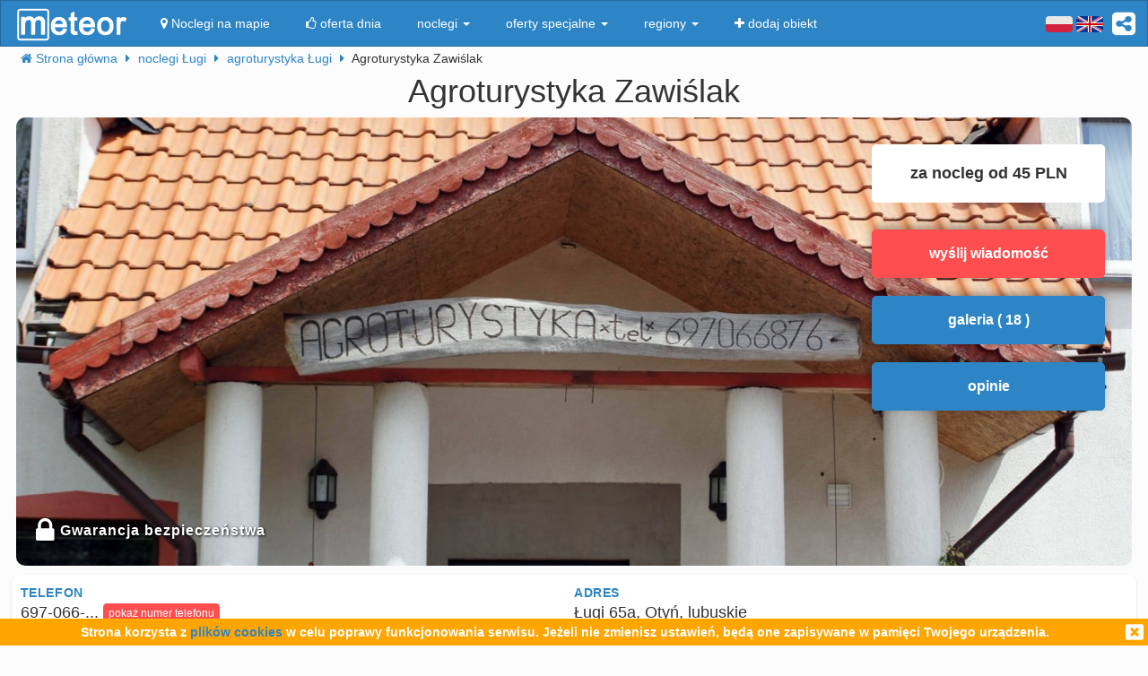

--- FILE ---
content_type: text/html; charset=UTF-8
request_url: https://meteor-turystyka.pl/zawislak-lugi,lugi.html
body_size: 13721
content:
<!DOCTYPE html>
<html xmlns="http://www.w3.org/1999/xhtml" xml:lang="pl" lang="pl-PL" >
    <head >
        <meta http-equiv="Content-Type" content="text/html; charset=utf-8" />
        <title>Agroturystyka Zawiślak Ługi - kontakt, telefon, ceny, opinie. - Meteor</title>        
                    <link rel="canonical" href="https://meteor-turystyka.pl/zawislak-lugi,lugi.html" />
                
                
         
         
                        <meta name="referrer" content="always" />
        <meta name="viewport" content="width=device-width, initial-scale=1.0, maximum-scale=1.0, user-scalable=no"/>    
        <meta name="description" content="Agroturystyka Zawiślak Ługi -  w Ługach - kontakt, telefony, cennik, zdjęcia, ceny pokoi, opinie, położenie, mapa dojazdu." />        <meta name="Keywords" content="Agroturystyka Zawiślak Ługi, w Ługach, telefony, adres, kontakt, mail, opinie, komentarze, dojazd, położenie, mapka dojazdu, ceny, pokoje" />  
        <meta name="google-site-verification" content="UAPPgbDSijlJnfBn76sxjr9kpKUOoyKrMHqwQZScoJI" />
        <meta name="apple-itunes-app" content="app-id=950200320" />
        <link rel="manifest" href="/manifest.json"/>
        <meta name="theme-color" content="#2d85c5" />
        <meta property="fb:app_id" content="784271398414728" />
        <meta property="og:url" content="https://meteor-turystyka.pl/zawislak-lugi,lugi.html" />
        <meta property="og:title" content="Agroturystyka Zawiślak Ługi - kontakt, telefon, ceny, opinie."/>
        <meta property="og:description" content="Agroturystyka Zawiślak Ługi -  w Ługach - kontakt, telefony, cennik, zdjęcia, ceny pokoi, opinie, położenie, mapa dojazdu." />            
        <meta property="og:type" content="website" />
                    <link rel="alternate" href="/zawislak-lugi,lugi.html" hreflang="pl" />
                    <link rel="alternate" href="/en/zawislak-lugi,lugi.html" hreflang="en" />
                    <link rel="alternate" href="/de/zawislak-lugi,lugi.html" hreflang="de" />
                    <link rel="alternate" href="/ru/zawislak-lugi,lugi.html" hreflang="ru" />
                    <link rel="alternate" href="/es/zawislak-lugi,lugi.html" hreflang="es" />
                    <link rel="alternate" href="/it/zawislak-lugi,lugi.html" hreflang="it" />
                            <meta property="og:image" content="https://meteor-turystyka.pl/images/base/43/42347/439253_30.jpg" />
                    

        <meta name="Author" content="Meteor">     

            <link href="/gfx/favicon.png" rel="shortcut icon" type="image/vnd.microsoft.icon"/>




            <link rel="stylesheet" type="text/css" href="/generated/r92_dc4197fbfa0aa55f782ae7bcc4b481ca.css" /> 
            
            <link rel="stylesheet" type="text/css" href="/vendor/font-awesome-4.7.0/css/font-awesome.min.css"/>                               
            <link rel="stylesheet" type="text/css" href="/vendor/icheck/skins/square/blue.css"/>
            <link rel="stylesheet" type="text/css" href="/vendor/splide-4.1.3/css/themes/splide-meteor.min.css"/>

                    




    </head>


    <body 
        id="facility-details" 
        class=" default lang-pl"
        data-base-url="" 
        data-is-mobile="0"
        data-lang="pl" 
                    data-location-context="{&quot;lng&quot;:&quot;15.6223392487&quot;,&quot;lat&quot;:&quot;51.8401222229&quot;}"
                data-page-type="facility-details-premium"
        >
        <div id="page-wrapper">
            <header>
                <div class="navigation-container">
                        <nav id="page-navigation">

        <div class="navbar navbar-inverse" role="navigation" style="z-index:5;">
            <div class="container">
                <a class=" share-button hidden-xs navbar-right"  data-toggle="tooltip" data-placement="bottom" title="UDOSTĘPNIJ"><i class="fa  fa-share-alt-square" style="color: white; font-size: 30px; margin-left: 10px; padding-top: 10px;"></i></a>
                <div class="navbar-text navbar-right  hidden-xs ">

                    
                    <span class="lang-switcher">
                        
                                                    <img alt="pl" class="current lang-switcher-button" height="20" width="30" src="/gfx/flags/small/PL.png"/>
                            <img alt="pl" class="current lang-switcher-button" height="20" width="30" src="/gfx/flags/small/EN.png"/>
                                                <span class="alternatives">
                                                            <a class="lang-switch" href="/en/zawislak-lugi,lugi.html"  rel="nofollow" ><img alt="en" height="40" width="60" src="/gfx/flags/big/EN.png"/></a>
                                                            <a class="lang-switch" href="/de/zawislak-lugi,lugi.html"  rel="nofollow" ><img alt="de" height="40" width="60" src="/gfx/flags/big/DE.png"/></a>
                                                            <a class="lang-switch" href="/ru/zawislak-lugi,lugi.html"  rel="nofollow" ><img alt="ru" height="40" width="60" src="/gfx/flags/big/RU.png"/></a>
                                                            <a class="lang-switch" href="/es/zawislak-lugi,lugi.html"  rel="nofollow" ><img alt="es" height="40" width="60" src="/gfx/flags/big/ES.png"/></a>
                                                            <a class="lang-switch" href="/it/zawislak-lugi,lugi.html"  rel="nofollow" ><img alt="it" height="40" width="60" src="/gfx/flags/big/IT.png"/></a>
                                                    </span>
                    </span>
                </div>

                <div class="navbar-header">

                    <a class="navbar-link pull-left visible-xs"  style="padding: 4px 20px 4px 10px; " href="#" onclick=" window.history.back(); return false;">
                        <i class="fa fa-3x fa-angle-left"></i>
                    </a>
                    <a class="navbar-brand"  href="/">
                        <img class="logo-top" alt="Meteor-turystyka.pl" src="/gfx/logo-big.png" />
                                            </a>


                    <button type="button" class="navbar-toggle" data-toggle="collapse" data-target=".navbar-collapse">
                        <span class="sr-only">nawigacja</span>
                        <span class="icon-bar"></span>
                        <span class="icon-bar"></span>
                        <span class="icon-bar"></span>
                    </button>
                    <a class="navbar-brand pull-right share-button visible-xs">
                        <i class="fa fa-2x fa-share-alt-square" style="font-size: 30px; margin-right: 20px; padding-top: 6px;">

                        </i></a>
                </div>

                <div class="collapse navbar-collapse">
                    <ul class="nav navbar-nav"><li class="page page-level-1  page-map"><a href="/noclegi-mapa.html" title=""  rel="nofollow" ><span><i class="fa fa-map-marker"></i> Noclegi na mapie</span></a></li><li class="page page-level-1  "><a href="/noclegi-oferta-dnia.html" title=""  rel="nofollow" ><span><i class="fa fa-thumbs-o-up"></i> oferta dnia</span></a></li><li class="dropdown page page-level-1  dropdown"><a  class="dropdown-toggle" data-toggle="dropdown" href="#" title="" ><span> noclegi <b class="caret"></b></span></a><ul class="dropdown-menu subpages subpages-level-1"><li class="dropdown page page-level-2  dropdown"><a  class="dropdown-toggle" data-toggle="dropdown" href="#" title="" ><span> dolnośląskie <b class="caret"></b></span></a><ul class="dropdown-menu subpages subpages-level-2"><li class="page page-level-3  "><a href="/noclegi,wroclaw,0.html" title="" ><span> noclegi Wrocław</span></a></li><li class="page page-level-3  "><a href="/noclegi,karpacz,0.html" title="" ><span> noclegi Karpacz</span></a></li><li class="page page-level-3  "><a href="/noclegi,szklarska-poreba,0.html" title="" ><span> noclegi Szklarska Poręba</span></a></li><li class="page page-level-3  "><a href="/noclegi,jelenia-gora,0.html" title="" ><span> noclegi Jelenia Góra</span></a></li><li class="page page-level-3  "><a href="/noclegi,polanica-zdroj,0.html" title="" ><span> noclegi Polanica-Zdrój</span></a></li><li class="page page-level-3  "><a href="/noclegi,kudowa-zdroj,0.html" title="" ><span> noclegi Kudowa-Zdrój</span></a></li></ul></li><li class="dropdown page page-level-2  dropdown"><a  class="dropdown-toggle" data-toggle="dropdown" href="#" title="" ><span> kujawsko-pomorskie <b class="caret"></b></span></a><ul class="dropdown-menu subpages subpages-level-2"><li class="page page-level-3  "><a href="/noclegi,torun,0.html" title="" ><span> noclegi Toruń</span></a></li></ul></li><li class="dropdown page page-level-2  dropdown"><a  class="dropdown-toggle" data-toggle="dropdown" href="#" title="" ><span> łódzkie <b class="caret"></b></span></a><ul class="dropdown-menu subpages subpages-level-2"><li class="page page-level-3  "><a href="/noclegi,lodz,0.html" title="" ><span> noclegi Łódź</span></a></li></ul></li><li class="dropdown page page-level-2  dropdown"><a  class="dropdown-toggle" data-toggle="dropdown" href="#" title="" ><span> lubelskie <b class="caret"></b></span></a><ul class="dropdown-menu subpages subpages-level-2"><li class="page page-level-3  "><a href="/noclegi,lublin,0.html" title="" ><span> noclegi Lublin</span></a></li></ul></li><li class="dropdown page page-level-2  dropdown"><a  class="dropdown-toggle" data-toggle="dropdown" href="#" title="" ><span> lubuskie <b class="caret"></b></span></a><ul class="dropdown-menu subpages subpages-level-2"><li class="page page-level-3  "><a href="/noclegi,zielona-gora,0.html" title="" ><span> noclegi Zielona Góra</span></a></li></ul></li><li class="dropdown page page-level-2  dropdown"><a  class="dropdown-toggle" data-toggle="dropdown" href="#" title="" ><span> małopolskie <b class="caret"></b></span></a><ul class="dropdown-menu subpages subpages-level-2"><li class="page page-level-3  "><a href="/noclegi,zakopane,0.html" title="" ><span> noclegi Zakopane</span></a></li><li class="page page-level-3  "><a href="/noclegi,krakow,0.html" title="" ><span> noclegi Kraków</span></a></li><li class="page page-level-3  "><a href="/noclegi,krynica-zdroj,0.html" title="" ><span> noclegi Krynica-Zdrój</span></a></li><li class="page page-level-3  "><a href="/noclegi,koscielisko,0.html" title="" ><span> noclegi Kościelisko</span></a></li><li class="page page-level-3  "><a href="/noclegi,bukowina-tatrzanska,0.html" title="" ><span> noclegi Bukowina Tatrzańska</span></a></li><li class="page page-level-3  "><a href="/noclegi,szczawnica,0.html" title="" ><span> noclegi Szczawnica</span></a></li><li class="page page-level-3  "><a href="/noclegi,bialka-tatrzanska,0.html" title="" ><span> noclegi Białka Tatrzańska</span></a></li><li class="page page-level-3  "><a href="/noclegi,poronin,0.html" title="" ><span> noclegi Poronin</span></a></li><li class="page page-level-3  "><a href="/noclegi,bialy-dunajec,0.html" title="" ><span> noclegi Biały Dunajec</span></a></li><li class="page page-level-3  "><a href="/noclegi,murzasichle,0.html" title="" ><span> noclegi Murzasichle</span></a></li><li class="page page-level-3  "><a href="/noclegi,zator,0.html" title="" ><span> noclegi Zator</span></a></li></ul></li><li class="dropdown page page-level-2  dropdown"><a  class="dropdown-toggle" data-toggle="dropdown" href="#" title="" ><span> mazowieckie <b class="caret"></b></span></a><ul class="dropdown-menu subpages subpages-level-2"><li class="page page-level-3  "><a href="/noclegi,warszawa,0.html" title="" ><span> noclegi Warszawa</span></a></li></ul></li><li class="dropdown page page-level-2  dropdown"><a  class="dropdown-toggle" data-toggle="dropdown" href="#" title="" ><span> opolskie <b class="caret"></b></span></a><ul class="dropdown-menu subpages subpages-level-2"><li class="page page-level-3  "><a href="/noclegi,opole,0.html" title="" ><span> noclegi Opole</span></a></li><li class="page page-level-3  "><a href="/noclegi,strzelce-opolskie,0.html" title="" ><span> noclegi Strzelce Opolskie</span></a></li></ul></li><li class="dropdown page page-level-2  dropdown"><a  class="dropdown-toggle" data-toggle="dropdown" href="#" title="" ><span> podkarpackie <b class="caret"></b></span></a><ul class="dropdown-menu subpages subpages-level-2"><li class="page page-level-3  "><a href="/noclegi,polanczyk,0.html" title="" ><span> noclegi Polańczyk</span></a></li><li class="page page-level-3  "><a href="/noclegi,solina,0.html" title="" ><span> noclegi Solina</span></a></li><li class="page page-level-3  "><a href="/noclegi,ustrzyki-dolne,0.html" title="" ><span> noclegi Ustrzyki Dolne</span></a></li></ul></li><li class="dropdown page page-level-2  dropdown"><a  class="dropdown-toggle" data-toggle="dropdown" href="#" title="" ><span> podlaskie <b class="caret"></b></span></a><ul class="dropdown-menu subpages subpages-level-2"><li class="page page-level-3  "><a href="/noclegi,augustow,0.html" title="" ><span> noclegi Augustów</span></a></li></ul></li><li class="dropdown page page-level-2  dropdown"><a  class="dropdown-toggle" data-toggle="dropdown" href="#" title="" ><span> pomorskie <b class="caret"></b></span></a><ul class="dropdown-menu subpages subpages-level-2"><li class="page page-level-3  "><a href="/noclegi,gdansk,0.html" title="" ><span> noclegi Gdańsk</span></a></li><li class="page page-level-3  "><a href="/noclegi,wladyslawowo,0.html" title="" ><span> noclegi Władysławowo</span></a></li><li class="page page-level-3  "><a href="/noclegi,leba,0.html" title="" ><span> noclegi Łeba</span></a></li><li class="page page-level-3  "><a href="/noclegi,ustka,0.html" title="" ><span> noclegi Ustka</span></a></li><li class="page page-level-3  "><a href="/noclegi,sopot,0.html" title="" ><span> noclegi Sopot</span></a></li><li class="page page-level-3  "><a href="/noclegi,gdynia,0.html" title="" ><span> noclegi Gdynia</span></a></li><li class="page page-level-3  "><a href="/noclegi,jastrzebia-gora,0.html" title="" ><span> noclegi Jastrzębia Góra</span></a></li><li class="page page-level-3  "><a href="/noclegi,karwia,0.html" title="" ><span> noclegi Karwia</span></a></li><li class="page page-level-3  "><a href="/noclegi,krynica-morska,0.html" title="" ><span> noclegi Krynica Morska</span></a></li><li class="page page-level-3  "><a href="/noclegi,stegna,0.html" title="" ><span> noclegi Stegna</span></a></li><li class="page page-level-3  "><a href="/noclegi,rowy,0.html" title="" ><span> noclegi Rowy</span></a></li><li class="page page-level-3  "><a href="/noclegi,jastarnia,0.html" title="" ><span> noclegi Jastarnia</span></a></li></ul></li><li class="dropdown page page-level-2  dropdown"><a  class="dropdown-toggle" data-toggle="dropdown" href="#" title="" ><span> śląskie <b class="caret"></b></span></a><ul class="dropdown-menu subpages subpages-level-2"><li class="page page-level-3  "><a href="/noclegi,wisla,0.html" title="" ><span> noclegi Wisła</span></a></li><li class="page page-level-3  "><a href="/noclegi,szczyrk,0.html" title="" ><span> noclegi Szczyrk</span></a></li><li class="page page-level-3  "><a href="/noclegi,ustron,0.html" title="" ><span> noclegi Ustroń</span></a></li></ul></li><li class="dropdown page page-level-2  dropdown"><a  class="dropdown-toggle" data-toggle="dropdown" href="#" title="" ><span> świętokrzyskie <b class="caret"></b></span></a><ul class="dropdown-menu subpages subpages-level-2"><li class="page page-level-3  "><a href="/noclegi,kielce,0.html" title="" ><span> noclegi Kielce</span></a></li><li class="page page-level-3  "><a href="/noclegi,kielce,0.html" title="" ><span> noclegi Kielce</span></a></li></ul></li><li class="dropdown page page-level-2  dropdown"><a  class="dropdown-toggle" data-toggle="dropdown" href="#" title="" ><span> warmińsko-mazurskie <b class="caret"></b></span></a><ul class="dropdown-menu subpages subpages-level-2"><li class="page page-level-3  "><a href="/noclegi,gizycko,0.html" title="" ><span> noclegi Giżycko</span></a></li><li class="page page-level-3  "><a href="/noclegi,mikolajki,0.html" title="" ><span> noclegi Mikołajki</span></a></li><li class="page page-level-3  "><a href="/noclegi,mragowo,0.html" title="" ><span> noclegi Mrągowo</span></a></li><li class="page page-level-3  "><a href="/noclegi,olsztyn,0.html" title="" ><span> noclegi Olsztyn</span></a></li></ul></li><li class="dropdown page page-level-2  dropdown"><a  class="dropdown-toggle" data-toggle="dropdown" href="#" title="" ><span> wielkopolskie <b class="caret"></b></span></a><ul class="dropdown-menu subpages subpages-level-2"><li class="page page-level-3  "><a href="/noclegi,poznan,0.html" title="" ><span> noclegi Poznań</span></a></li></ul></li><li class="dropdown page page-level-2  dropdown"><a  class="dropdown-toggle" data-toggle="dropdown" href="#" title="" ><span> zachodniopomorskie <b class="caret"></b></span></a><ul class="dropdown-menu subpages subpages-level-2"><li class="page page-level-3  "><a href="/noclegi,kolobrzeg,0.html" title="" ><span> noclegi Kołobrzeg</span></a></li><li class="page page-level-3  "><a href="/noclegi,mielno,0.html" title="" ><span> noclegi Mielno</span></a></li><li class="page page-level-3  "><a href="/noclegi,miedzyzdroje,0.html" title="" ><span> noclegi Międzyzdroje</span></a></li><li class="page page-level-3  "><a href="/noclegi,swinoujscie,0.html" title="" ><span> noclegi Świnoujście</span></a></li><li class="page page-level-3  "><a href="/noclegi,ustronie-morskie,0.html" title="" ><span> noclegi Ustronie Morskie</span></a></li><li class="page page-level-3  "><a href="/noclegi,rewal,0.html" title="" ><span> noclegi Rewal</span></a></li><li class="page page-level-3  "><a href="/noclegi,darlowo,0.html" title="" ><span> noclegi Darłowo</span></a></li><li class="page page-level-3  "><a href="/noclegi,sarbinowo,0.html" title="" ><span> noclegi Sarbinowo</span></a></li><li class="page page-level-3  "><a href="/noclegi,pobierowo,0.html" title="" ><span> noclegi Pobierowo</span></a></li><li class="page page-level-3  "><a href="/noclegi,jaroslawiec,0.html" title="" ><span> noclegi Jarosławiec</span></a></li><li class="page page-level-3  "><a href="/noclegi,szczecin,0.html" title="" ><span> noclegi Szczecin</span></a></li><li class="page page-level-3  "><a href="/noclegi,darlowko,0.html" title="" ><span> noclegi Darłówko</span></a></li><li class="page page-level-3  "><a href="/noclegi,dziwnow,0.html" title="" ><span> noclegi Dziwnów</span></a></li><li class="page page-level-3  "><a href="/noclegi,grzybowo,0.html" title="" ><span> noclegi Grzybowo</span></a></li></ul></li></ul></li><li class="dropdown page page-level-1  dropdown"><a  class="dropdown-toggle" data-toggle="dropdown" href="#" title="" ><span> oferty specjalne <b class="caret"></b></span></a><ul class="dropdown-menu subpages subpages-level-1"><li class="page page-level-2  "><a href="/noclegi,jesienne-okazje,125.html" title="" ><span> Jesienne okazje</span></a></li><li class="page page-level-2  "><a href="/noclegi,zima-narty,125.html" title="" ><span> Zima i Narty</span></a></li><li class="page page-level-2  "><a href="/noclegi,boze-narodzenie,125.html" title="" ><span> Boże Narodzenie</span></a></li><li class="page page-level-2  "><a href="/noclegi,sylwester,125.html" title="" ><span> Sylwester</span></a></li><li class="page page-level-2  "><a href="/noclegi,ferie-zimowe,125.html" title="" ><span> Ferie zimowe</span></a></li><li class="page page-level-2  "><a href="/noclegi,karnawal,125.html" title="" ><span> Karnawał</span></a></li><li class="page page-level-2  "><a href="/noclegi,walentynki,125.html" title="" ><span> Walentynki</span></a></li><li class="page page-level-2  "><a href="/noclegi,przedwiosnie,125.html" title="" ><span> Przedwiośnie</span></a></li><li class="page page-level-2  "><a href="/noclegi,dzien-kobiet,125.html" title="" ><span> Dzień Kobiet</span></a></li><li class="page page-level-2  "><a href="/noclegi,wielkanoc,125.html" title="" ><span> Wielkanoc</span></a></li><li class="page page-level-2  "><a href="/noclegi,majowka,125.html" title="" ><span> Majówka</span></a></li><li class="page page-level-2  "><a href="/noclegi,wakacje,125.html" title="" ><span> Wakacje</span></a></li></ul></li><li class="dropdown page page-level-1  dropdown"><a  class="dropdown-toggle" data-toggle="dropdown" href="#" title="" ><span> regiony <b class="caret"></b></span></a><ul class="dropdown-menu subpages subpages-level-1"><li class="page page-level-2  "><a href="/noclegi,pomorze,58.html" title="" ><span> Pomorze</span></a></li><li class="page page-level-2  "><a href="/noclegi,wybrzeze-baltyckie,58.html" title="" ><span> Wybrzeże Bałtyckie</span></a></li><li class="page page-level-2  "><a href="/noclegi,kaszuby,58.html" title="" ><span> Kaszuby</span></a></li><li class="page page-level-2  "><a href="/noclegi,dolny-slask,58.html" title="" ><span> Dolny Śląsk</span></a></li><li class="page page-level-2  "><a href="/noclegi,beskidy,58.html" title="" ><span> Beskidy</span></a></li><li class="page page-level-2  "><a href="/noclegi,podhale,58.html" title="" ><span> Podhale</span></a></li><li class="page page-level-2  "><a href="/noclegi,sudety,58.html" title="" ><span> Sudety</span></a></li><li class="page page-level-2  "><a href="/noclegi,mazowsze,58.html" title="" ><span> Mazowsze</span></a></li><li class="page page-level-2  "><a href="/noclegi,mazury,58.html" title="" ><span> Mazury</span></a></li><li class="page page-level-2  "><a href="/noclegi,wielkopolska,58.html" title="" ><span> Wielkopolska</span></a></li><li class="page page-level-2  "><a href="/noclegi,tatry,58.html" title="" ><span> Tatry</span></a></li><li class="page page-level-2  "><a href="/noclegi,malopolska,58.html" title="" ><span> Małopolska</span></a></li><li class="page page-level-2  "><a href="/noclegi,polwysep-helski,58.html" title="" ><span> Półwysep Helski</span></a></li><li class="page page-level-2  "><a href="/noclegi,trojmiasto,58.html" title="" ><span> Trójmiasto</span></a></li><li class="page page-level-2  "><a href="/noclegi,podlasie,58.html" title="" ><span> Podlasie</span></a></li><li class="page page-level-2  "><a href="/noclegi,karkonosze,58.html" title="" ><span> Karkonosze</span></a></li><li class="page page-level-2  "><a href="/noclegi,bieszczady,58.html" title="" ><span> Bieszczady</span></a></li><li class="page page-level-2  "><a href="/noclegi,bory-tucholskie,58.html" title="" ><span> Bory Tucholskie</span></a></li><li class="page page-level-2  "><a href="/noclegi,pieniny,58.html" title="" ><span> Pieniny</span></a></li><li class="page page-level-2  "><a href="/noclegi,kotlina-klodzka,58.html" title="" ><span> Kotlina Kłodzka </span></a></li><li class="page page-level-2  "><a href="/noclegi,gorce,58.html" title="" ><span> Gorce</span></a></li><li class="page page-level-2  "><a href="/noclegi,gory-izerskie,58.html" title="" ><span> Góry Izerskie</span></a></li><li class="page page-level-2  "><a href="/noclegi,gory-swietokrzyskie,58.html" title="" ><span> Góry Świętokrzyskie</span></a></li><li class="page page-level-2  "><a href="/noclegi,roztocze,58.html" title="" ><span> Roztocze</span></a></li><li class="page page-level-2  "><a href="/noclegi,jura-krakowsko-czestochowska,58.html" title="" ><span> Jura Krakowsko-Częstochowska</span></a></li><li class="page page-level-2  "><a href="/noclegi,suwalszczyzna,58.html" title="" ><span> Suwalszczyzna</span></a></li><li class="page page-level-2  "><a href="/noclegi,puszcza-augustowska,58.html" title="" ><span> Puszcza Augustowska</span></a></li><li class="page page-level-2  "><a href="/noclegi,gory-sowie,58.html" title="" ><span> Góry Sowie</span></a></li><li class="page page-level-2  "><a href="/noclegi,puszcza-bialowieska,58.html" title="" ><span> Puszcza Białowieska</span></a></li><li class="page page-level-2  "><a href="/noclegi,puszcza-notecka,58.html" title="" ><span> Puszcza Notecka</span></a></li><li class="page page-level-2  "><a href="/noclegi,pojezierze-kujawskie,58.html" title="" ><span> Pojezierze  Kujawskie</span></a></li><li class="page page-level-2  "><a href="/noclegi,gory-kaczawskie,58.html" title="" ><span> Góry Kaczawskie</span></a></li></ul></li><li class="page page-level-1  "><a href="/noclegi-dodaj-obiekt.html" title=""  rel="nofollow" ><span><i class="fa fa-plus"></i> dodaj obiekt</span></a></li></ul>                </div><!--/.nav-collapse -->
            </div>
        </div>
    </nav>





                    
                </div>

                <div class="container">
                        <div class=" breadcrumbs" itemscope itemtype="http://schema.org/BreadcrumbList">    
        <span class="crumb" itemprop="itemListElement" itemscope itemtype="http://schema.org/ListItem">
            <i class="fa fa-home hidden-xs"></i>
            <a itemprop="item" href="/">                
                <span itemprop="name">                                       
                    <i class="fa fa-home visible-xs-inline"></i>
                    <span class="hidden-xs">Strona główna</span>                    
                </span>
                <meta itemprop="position" content="1" />
            </a>
            <span class="separator fa fa-caret-right"></span>
        </span>

        
                                    <span class="crumb" itemprop="itemListElement" itemscope itemtype="http://schema.org/ListItem">
                    <a itemprop="item" href="/noclegi,lugi,0.html">
                        <span itemprop="name">
                            noclegi Ługi                        </span>
                        <meta itemprop="position" content="2" />
                    </a>     
                    <span class="separator fa fa-caret-right"></span>
                </span>
                                                <span class="crumb" itemprop="itemListElement" itemscope itemtype="http://schema.org/ListItem">
                    <a itemprop="item" href="/noclegi,agroturystyka,lugi,60.html">
                        <span itemprop="name">
                            agroturystyka Ługi                        </span>
                        <meta itemprop="position" content="3" />
                    </a>     
                    <span class="separator fa fa-caret-right"></span>
                </span>
                                                <span class="crumb" >
                
                        <span >
                            Agroturystyka Zawiślak                        </span>
     
                    <span class="separator fa fa-caret-right"></span>
                </span>
                        </div>


                </div>
                
            </header>



            <main id="page-content" class="container">
                                    



<!-- dane obiektu -->
<div class="layout-v3">
            <div>



    <h1 class="h1 facility-name text-center" title="42347 8_0"
        data-facility-id="42347"
        data-facility-priorytet="8"
        data-facility-dodatkowypriorytet="0"

        >
        Agroturystyka Zawiślak <sup> </sup>
    </h1>
    <div class="top-container ">
        <img  class="top-image img-responsive show-gallery-button" alt="Agroturystyka Zawiślak" src="https://meteor-turystyka.pl/images/base/43/42347/439253_40.jpg" />

        
                    <div class="hidden-xs hidden-sm verified-badge"
                 title="Serwis meteor-turystyka.pl gwarantuje bezpieczeństwo każdej wpłaty na konto tego obiektu."
                 >
                <i class="fa fa-2x fa-lock"></i>
                <span style="vertical-align: super;">Gwarancja bezpieczeństwa</span>

            </div>
        

        <div class=" top-floating-container hidden-xs">
                            <div class=" price-from">za nocleg od 45 PLN</div>
            
            
            
                            <button class="btn btn-block btn-danger contact-tile" >wyślij wiadomość </button>
            
            <button class="btn btn-block btn-primary show-gallery-button" >galeria ( 18 )</button>


                            <button class="btn btn-block btn-primary opinie-tile" >opinie </button>
            
            


        </div>

        <div class=" visible-xs show-gallery-button" style="opacity: 0.8; position: absolute; right: 10px; font-size: 20px; bottom: 10px; color: #B71C1C; border-radius: 50%; background: white; width: 30px; height: 30px; padding: 0 0 0 5px;">
            <i class="fa fa-search-plus "></i>
        </div>
    </div>


    <div class="row">

        <div class="col-md-12 ">              
            
            <!-- contact-info -->
<div class="contact-info row">
    
    <div class="col-md-6">
                     <div class="row ">
                <div class="m-label ">
                    telefon                </div>
                <div class="m-value ">
                                        <span class="phone-numbers-fragment">697-066-...</span>
                    <button class="btn btn-xs btn-success show-phone-numbers-button">pokaż numer telefonu</button>
                    <span class="hidden phone-numbers">
                                                                                 697-066-876 
                                                                                , 696-983-866 
                                                <span style="display:block;font-size: 15px;padding-top: 5px;"><b>Nie możesz się dodzwonić?</b> Wyślij SMS-a "Proszę o kontakt" - szybko oddzwonimy.</span>
                    </span>
                </div>
            </div>
            <div class="phone-numbers-dialog-content hidden">
                <div class="phone-numbers-dialog">
                                                                    <a class="btn btn-block btn-primary" href="tel:697066876">697-066-876</a> 
                                                                    <a class="btn btn-block btn-primary" href="tel:696983866">696-983-866</a> 
                     
                </div>
            </div>
          
                   

                    <div class="row hidden-xs">
                <div class="slogan"> 
                    <div>
                        <i class="fa fa-2x fa-info-circle" style="color: #2D85C5;"></i>
                        <span style="vertical-align: super;">Pytając o <strong>noclegi</strong>, powołaj się na informacje <strong>FIRMY METEOR</strong> i zapytaj o promocje.</span>
                    </div>
                </div>
            </div>                      
         

         



                    <div class="row visible-xs">
                <div class="m-label ">za nocleg od</div>
                <div class="m-value ">45 PLN</div>
            </div>           
         

                    <div class="row">
                <div class="m-label ">liczba miejsc</div>
                <div class="m-value ">23</div>
            </div>           
         
    </div>    

    <div class="col-md-6">
        
        
        <div class="row">            
            <div class="m-label ">adres</div>
            <div class="m-value ">
                 Ługi 65a, Otyń, lubuskie                                    <div>
                        Najbliższe większe miasto:  Nowa Sól, Zielona Góra                    </div>
                                 
            </div>
        </div>   
       

  

                 


                    <div class="row">
              
                            <div class="m-label ">Obiekt czynny przez cały rok</div>
                <div class="m-value ">          

                </div>       
              
            </div> 
          

    </div>



</div>


        </div>


    </div>



    

<div class="gallery">

            <a 
            href="https://meteor-turystyka.pl/images/base/43/42347/439253_40.jpg" 
            data-url-thumbnail="https://meteor-turystyka.pl/images/base/43/42347/439253_20.jpg" 
           title="" 
           data-max-width="1400"
           data-max-height="930"
           data-gallery="image-gallery" 
           class="image-gallery" 
           data-toggle="lightbox"></a>
            <a 
            href="https://meteor-turystyka.pl/images/base/43/42347/439252_40.jpg" 
            data-url-thumbnail="https://meteor-turystyka.pl/images/base/43/42347/439252_20.jpg" 
           title="" 
           data-max-width="1400"
           data-max-height="930"
           data-gallery="image-gallery" 
           class="image-gallery" 
           data-toggle="lightbox"></a>
            <a 
            href="https://meteor-turystyka.pl/images/base/43/42347/439257_40.jpg" 
            data-url-thumbnail="https://meteor-turystyka.pl/images/base/43/42347/439257_20.jpg" 
           title="" 
           data-max-width="1400"
           data-max-height="930"
           data-gallery="image-gallery" 
           class="image-gallery" 
           data-toggle="lightbox"></a>
            <a 
            href="https://meteor-turystyka.pl/images/base/43/42347/439263_40.jpg" 
            data-url-thumbnail="https://meteor-turystyka.pl/images/base/43/42347/439263_20.jpg" 
           title="" 
           data-max-width="1400"
           data-max-height="930"
           data-gallery="image-gallery" 
           class="image-gallery" 
           data-toggle="lightbox"></a>
            <a 
            href="https://meteor-turystyka.pl/images/base/43/42347/439266_40.jpg" 
            data-url-thumbnail="https://meteor-turystyka.pl/images/base/43/42347/439266_20.jpg" 
           title="" 
           data-max-width="1400"
           data-max-height="930"
           data-gallery="image-gallery" 
           class="image-gallery" 
           data-toggle="lightbox"></a>
            <a 
            href="https://meteor-turystyka.pl/images/base/43/42347/439261_40.jpg" 
            data-url-thumbnail="https://meteor-turystyka.pl/images/base/43/42347/439261_20.jpg" 
           title="" 
           data-max-width="1400"
           data-max-height="930"
           data-gallery="image-gallery" 
           class="image-gallery" 
           data-toggle="lightbox"></a>
            <a 
            href="https://meteor-turystyka.pl/images/base/43/42347/439265_40.jpg" 
            data-url-thumbnail="https://meteor-turystyka.pl/images/base/43/42347/439265_20.jpg" 
           title="" 
           data-max-width="1400"
           data-max-height="930"
           data-gallery="image-gallery" 
           class="image-gallery" 
           data-toggle="lightbox"></a>
            <a 
            href="https://meteor-turystyka.pl/images/base/43/42347/439262_40.jpg" 
            data-url-thumbnail="https://meteor-turystyka.pl/images/base/43/42347/439262_20.jpg" 
           title="" 
           data-max-width="1400"
           data-max-height="930"
           data-gallery="image-gallery" 
           class="image-gallery" 
           data-toggle="lightbox"></a>
            <a 
            href="https://meteor-turystyka.pl/images/base/43/42347/439255_40.jpg" 
            data-url-thumbnail="https://meteor-turystyka.pl/images/base/43/42347/439255_20.jpg" 
           title="" 
           data-max-width="1400"
           data-max-height="930"
           data-gallery="image-gallery" 
           class="image-gallery" 
           data-toggle="lightbox"></a>
            <a 
            href="https://meteor-turystyka.pl/images/base/43/42347/439264_40.jpg" 
            data-url-thumbnail="https://meteor-turystyka.pl/images/base/43/42347/439264_20.jpg" 
           title="" 
           data-max-width="1400"
           data-max-height="930"
           data-gallery="image-gallery" 
           class="image-gallery" 
           data-toggle="lightbox"></a>
            <a 
            href="https://meteor-turystyka.pl/images/base/43/42347/439260_40.jpg" 
            data-url-thumbnail="https://meteor-turystyka.pl/images/base/43/42347/439260_20.jpg" 
           title="" 
           data-max-width="1400"
           data-max-height="930"
           data-gallery="image-gallery" 
           class="image-gallery" 
           data-toggle="lightbox"></a>
            <a 
            href="https://meteor-turystyka.pl/images/base/43/42347/439251_40.jpg" 
            data-url-thumbnail="https://meteor-turystyka.pl/images/base/43/42347/439251_20.jpg" 
           title="" 
           data-max-width="1400"
           data-max-height="930"
           data-gallery="image-gallery" 
           class="image-gallery" 
           data-toggle="lightbox"></a>
            <a 
            href="https://meteor-turystyka.pl/images/base/43/42347/439249_40.jpg" 
            data-url-thumbnail="https://meteor-turystyka.pl/images/base/43/42347/439249_20.jpg" 
           title="" 
           data-max-width="1400"
           data-max-height="930"
           data-gallery="image-gallery" 
           class="image-gallery" 
           data-toggle="lightbox"></a>
            <a 
            href="https://meteor-turystyka.pl/images/base/43/42347/439256_40.jpg" 
            data-url-thumbnail="https://meteor-turystyka.pl/images/base/43/42347/439256_20.jpg" 
           title="" 
           data-max-width="1400"
           data-max-height="930"
           data-gallery="image-gallery" 
           class="image-gallery" 
           data-toggle="lightbox"></a>
            <a 
            href="https://meteor-turystyka.pl/images/base/43/42347/439258_40.jpg" 
            data-url-thumbnail="https://meteor-turystyka.pl/images/base/43/42347/439258_20.jpg" 
           title="" 
           data-max-width="1400"
           data-max-height="930"
           data-gallery="image-gallery" 
           class="image-gallery" 
           data-toggle="lightbox"></a>
            <a 
            href="https://meteor-turystyka.pl/images/base/43/42347/439259_40.jpg" 
            data-url-thumbnail="https://meteor-turystyka.pl/images/base/43/42347/439259_20.jpg" 
           title="" 
           data-max-width="1400"
           data-max-height="930"
           data-gallery="image-gallery" 
           class="image-gallery" 
           data-toggle="lightbox"></a>
            <a 
            href="https://meteor-turystyka.pl/images/base/43/42347/439250_40.jpg" 
            data-url-thumbnail="https://meteor-turystyka.pl/images/base/43/42347/439250_20.jpg" 
           title="" 
           data-max-width="1400"
           data-max-height="930"
           data-gallery="image-gallery" 
           class="image-gallery" 
           data-toggle="lightbox"></a>
            <a 
            href="https://meteor-turystyka.pl/images/base/43/42347/439254_40.jpg" 
            data-url-thumbnail="https://meteor-turystyka.pl/images/base/43/42347/439254_20.jpg" 
           title="" 
           data-max-width="1400"
           data-max-height="930"
           data-gallery="image-gallery" 
           class="image-gallery" 
           data-toggle="lightbox"></a>
    </div>

    

    <div class="mobile-app-banner-container" style="position: relative;  top: -10px;" data-location="under-gallery-button"></div>

    <div class="row">
                    <div class="col-md-6 col-sm-12">
                <div class="panel panel-primary map-panel hidden-xs">
    <!-- mapa -->
    <div class="map-wrapper">
        <script src="/vendor/leaflet/leaflet.js" async="async"></script>
        <link rel="stylesheet" type="text/css" href="/vendor/leaflet/leaflet.css" /> 
        <div id="MeteorMapContainer" data-lng="15.6223392487" data-lat="51.8401222229" data-zoom="11" style="width:100%;height:340px;"></div>
        <div class="text-center visible-xs">
            <button class="btn btn-primary hide-map-button btn-block">ukryj mapę <i class="fa fa-remove"></i></button>
        </div>
    </div>
</div>            </div>
                            <div class="col-md-6 hidden-xs hidden-sm" >
                <div class="text-center text-uppercase" style="font-size: 18px; font-weight: bold;">wyślij e-mail</div>
                <form class="facility-contact-form" 
      data-facility-id="42347" data-facility-priority="8" 
      data-form-id="top" 
      id="contact-form-top" 
      method="post">
    <div class="row">
        <div class="col-md-4 col-sm-4">
            <input class="form-control remember-me" type="text" name="arrivalDate" placeholder="data przyjazdu"/>
        </div>
        <div class="col-md-4 col-sm-4">
            <input class="form-control remember-me" type="text" name="departureDate" placeholder="data wyjazdu"/>
        </div>
        <div class="col-md-4 col-sm-4">
            <input class="form-control hidden-xs remember-me" type="text" name="numberOfVisitors" placeholder="liczba gości"/>
        </div>
    </div>
    <div class="row">
        <div class="col-md-12">
            <textarea class="form-control remember-me" name="text" placeholder="Zapytaj o wolny termin oraz czy masz jakieś dodatkowe życzenia"></textarea>
        </div>
    </div>

    <div class="row">
        <div class="col-md-12">
            <input class="form-control hidden-xs remember-me" type="text" name="name" placeholder="imię i nazwisko"/>
        </div>
    </div>

    <div class="row">
        <div class="col-md-6 col-sm-6">
            <input class="form-control remember-me" type="text" name="phone" placeholder="telefon"/>
        </div>
        <div class="col-md-6 col-sm-6">
            <input class="form-control remember-me" type="email" name="email" placeholder="e-mail"/>
        </div>
    </div>
    <div class="row">
        <div class="col-md-12">
            <input type="hidden"  name="newsletter" value="0" />
            <label><input type="checkbox" name="newsletter" value="1"/> chcę otrzymywać bezpłatny biuletyn o nowościach</label>
            
            <input type="hidden"  name="data_processing_consent" value="0" />
            <label><input type="checkbox" name="data_processing_consent" value="1"/> zapoznałem się i akceptuję <a rel='nofollow' target="_blank" href="/polityka-prywatnosci.html">politykę prywatności</a></label>
        </div>
    </div>    

    <div class=" text-center">
        <button class="btn btn-danger send-message-button">wyślij zapytanie</button>
    </div>
</form>            </div>
            </div>

    <!-- opis -->

            <div class="description">
            <h3>Ceny - informacja dodatkowa</h3>
            <div >
                                    <div class="cennik-wrapper"><table class="m-cennik">
                        <thead class="m-cennik-h">
                            <tr class="m-cennik-hr">
                                <th class="m-cennik-hc-facilitytype">oferujemy</th>
                                <th class="m-cennik-hc-facilitysize">rodzaj</th>
                                <th class="m-cennik-hc-numberof">liczba</th>
                                <th class="m-cennik-hc-prices">cena [PLN]</th>
                                
                            </tr>
                        </thead>
                        <tbody class="m-cennik-b"><tr class="m-cennik-br"><td class="m-cennik-bc-facilitytype">pokoje</td><td class="m-cennik-bc-facilitysize"><span class="m-cennik-s-fs-number">2</span><span class="m-cennik-s-fs-separator"> </span><span class="m-cennik-s-fs-type">osobowe</span></td><td class="m-cennik-bc-numberof">5</td><td class="m-cennik-bc-prices"><span class="m-cennik-span-pr-cenamin">45</span><span class="m-cennik-span-pr-s">-</span><span class="m-cennik-span-pr-cenamax">80</span><span class="m-cennik-span-pr-ts">/</span><span class="m-cennik-span-pr-t">osoba</span></td></tr><tr class="m-cennik-br"><td class="m-cennik-bc-facilitytype">pokoje</td><td class="m-cennik-bc-facilitysize"><span class="m-cennik-s-fs-number">4</span><span class="m-cennik-s-fs-separator"> </span><span class="m-cennik-s-fs-type">osobowe</span></td><td class="m-cennik-bc-numberof">2</td><td class="m-cennik-bc-prices"><span class="m-cennik-span-pr-cenamin">45</span><span class="m-cennik-span-pr-s">-</span><span class="m-cennik-span-pr-cenamax">80</span><span class="m-cennik-span-pr-ts">/</span><span class="m-cennik-span-pr-t">osoba</span></td></tr><tr class="m-cennik-br"><td class="m-cennik-bc-facilitytype">pokoje</td><td class="m-cennik-bc-facilitysize"><span class="m-cennik-s-fs-number">5</span><span class="m-cennik-s-fs-separator"> </span><span class="m-cennik-s-fs-type">osobowe</span></td><td class="m-cennik-bc-numberof">1</td><td class="m-cennik-bc-prices"><span class="m-cennik-span-pr-cenamin">45</span><span class="m-cennik-span-pr-s">-</span><span class="m-cennik-span-pr-cenamax">80</span><span class="m-cennik-span-pr-ts">/</span><span class="m-cennik-span-pr-t">osoba</span></td></tr>    </tbody>
                    </table></div>
                 
                <p>Doba pobytowa trwa od&nbsp;14.00 pierwszego dnia pobytu do&nbsp;10.00 w&nbsp;dniu wyjazdu.</p>        
            </div>
        </div>
             
     
            <div class="description">
            <h3>Pokoje</h3>
            <div >
                 
                <p>Oferujemy przytulne pokoje z łazienkami. W łazienkach znajduje się kabina prysznicowa, umywalka i&nbsp;toaleta.</p><p>
W pokojach dostęp do&nbsp;internetu (Wi-Fi), telewizor, łóżka z pościelą, stół, krzesła.</p>        
            </div>
        </div>
             
     
     
            <div class="description">
            <h3>Obiekt</h3>
            <div >
                 
                <p>W całym obiekcie goście mogą korzystać z bezprzewodowego internetu.<br />
Do dyspozycji jest kuchnia z wyposażeniem (kuchenka z piekarnikiem, lodówka, kuchenka mikrofalowa, garnki, naczynia, sztućce) oraz salon z kominkiem i&nbsp;wyjściem na taras.</p><p>
Na życzenie udostępniamy żelazko i&nbsp;deskę do&nbsp;prasowania.</p><p>
Na posesji mieści się miejsce parkingowe, ogród z altaną, ławki, miejsce na ognisko i&nbsp;grilla, staw.</p>        
            </div>
        </div>
             
     
            <div class="description">
            <h3>Imprezy i konferencje</h3>
            <div >
                 
                <p>Dysponujemy salą bankietową na 80 osób, w&nbsp;której organizujemy wesela, komunie, chrzciny i&nbsp;inne przyjęcia okolicznościowe.</p>        
            </div>
        </div>
             
            <div class="description">
            <h3>Atrakcje w obiekcie</h3>
            <div >
                 
                <p>Dla dzieci przygotowany jest plac zabaw z huśtawkami, zjeżdżalnią, piaskownicą i&nbsp;trampoliną.</p><p>
Goście mogą zagrać w&nbsp;koszykówkę lub siatkówkę, skorzystać z basenu ogrodowego oraz sauny. Sauna płatna 20 zł/osoba.</p>        
            </div>
        </div>
             
            <div class="description">
            <h3>Atrakcje w pobliżu</h3>
            <div >
                 
                <p>Kościół pw. św. Wawrzyńca w&nbsp;Ługach - gotycki z XIII w., ruiny zamku w&nbsp;Otyniu (XIV/XV w.), Pałac w&nbsp;Zielonej Górze-Zatoniu (XVII w.), zamek w&nbsp;Kożuchowie (XIII-XIV w.), skansen w&nbsp;Ochli.<br />
Park Krasnala w&nbsp;Nowej Soli.<br />
Winnica Kinga w&nbsp;Starej Wsi.<br />
Rezerwaty leśne: Zimna Woda, Bażantarnia, Bukowa Góra.<br />
Spacery, grzybobranie, wycieczki rowerowe.</p>        
            </div>
        </div>
             
            <div class="description">
            <h3>Gastronomia</h3>
            <div >
                 
                <p>Oferujemy smaczne posiłki: śniadanie 15 zł, obiad 25 zł, kolacja 15 zł.</p>        
            </div>
        </div>
             
            <div class="description">
            <h3>Położenie</h3>
            <div >
                 
                <p>Nasza Agroturystyka położona jest w&nbsp;cichej i&nbsp;spokojnej wsi, wśród lasów i&nbsp;pól.</p><p>
W odległości 10 km Nowa Sól, 15 km Zielona Góra.</p>        
            </div>
        </div>
             
     
     

    <div class="panel panel-primary">
    <h3 class="panel-heading">Atrybuty / atuty </h3>
    <div class="panel-body">
        <div class="attributes" id="attributes">
                            <div class="category">
                    <div class="category-name"><img style="margin:0px 5px 5px 0px;filter: invert(2%) sepia(1%) saturate(4310%) hue-rotate(326deg) brightness(82%) contrast(62%);" src="/gfx/icon/attribute-category/19.svg"/> Rodzaj oferty</div>
                                            <div class="attribute">
            <i class="fa fa-check check-icon"></i> 
        <span class="attribute-name">
        pokoje dwuosobowe    
    </span>

    
        
    
    </div>
                                            <div class="attribute">
            <i class="fa fa-check check-icon"></i> 
        <span class="attribute-name">
        pokoje czteroosobowe    
    </span>

    
        
    
    </div>
                                            <div class="attribute">
            <i class="fa fa-check check-icon"></i> 
        <span class="attribute-name">
        pokoje wieloosobowe    
    </span>

    
        
    
    </div>
                                    </div>
                            <div class="category">
                    <div class="category-name"><img style="margin:0px 5px 5px 0px;filter: invert(2%) sepia(1%) saturate(4310%) hue-rotate(326deg) brightness(82%) contrast(62%);" src="/gfx/icon/attribute-category/4.svg"/> Obiekt</div>
                                            <div class="attribute">
            <i class="fa fa-check check-icon"></i> 
        <span class="attribute-name">
        internet    
    </span>

    
        
    
    </div>
                                            <div class="attribute">
            <i class="fa fa-check check-icon"></i> 
        <span class="attribute-name">
        parking    
    </span>

    
        
    
            <div class="children">
                            <div class="attribute">
            <i class="check-icon" style="top: -1px; left: 10px; ">&bull;</i> 
        <span class="attribute-name">
        parking prywatny    
    </span>

            <span class="distance">
                            na miejscu
                    </span>
    
        
    
    </div>
                    </div>
    </div>
                                    </div>
                            <div class="category">
                    <div class="category-name"><img style="margin:0px 5px 5px 0px;filter: invert(2%) sepia(1%) saturate(4310%) hue-rotate(326deg) brightness(82%) contrast(62%);" src="/gfx/icon/attribute-category/21.svg"/> W pokojach / domkach</div>
                                            <div class="attribute">
            <i class="fa fa-check check-icon"></i> 
        <span class="attribute-name">
        łazienka    
    </span>

    
        
    
    </div>
                                            <div class="attribute">
            <i class="fa fa-check check-icon"></i> 
        <span class="attribute-name">
        pościel    
    </span>

    
        
    
    </div>
                                            <div class="attribute">
            <i class="fa fa-check check-icon"></i> 
        <span class="attribute-name">
        telewizor    
    </span>

    
        
    
    </div>
                                    </div>
                            <div class="category">
                    <div class="category-name"><img style="margin:0px 5px 5px 0px;filter: invert(2%) sepia(1%) saturate(4310%) hue-rotate(326deg) brightness(82%) contrast(62%);" src="/gfx/icon/attribute-category/12.svg"/> Ogólnodostępne</div>
                                            <div class="attribute">
            <i class="fa fa-check check-icon"></i> 
        <span class="attribute-name">
        kuchnia ogólnodostępna    
    </span>

    
        
    
            <div class="children">
                            <div class="attribute">
            <i class="check-icon" style="top: -1px; left: 10px; ">&bull;</i> 
        <span class="attribute-name">
        czajnik    
    </span>

    
        
    
    </div>
                            <div class="attribute">
            <i class="check-icon" style="top: -1px; left: 10px; ">&bull;</i> 
        <span class="attribute-name">
        kuchenka mikrofalowa    
    </span>

    
        
    
    </div>
                            <div class="attribute">
            <i class="check-icon" style="top: -1px; left: 10px; ">&bull;</i> 
        <span class="attribute-name">
        lodówka    
    </span>

    
        
    
    </div>
                            <div class="attribute">
            <i class="check-icon" style="top: -1px; left: 10px; ">&bull;</i> 
        <span class="attribute-name">
        naczynia i sztućce    
    </span>

    
        
    
    </div>
                            <div class="attribute">
            <i class="check-icon" style="top: -1px; left: 10px; ">&bull;</i> 
        <span class="attribute-name">
        piekarnik    
    </span>

    
        
    
    </div>
                            <div class="attribute">
            <i class="check-icon" style="top: -1px; left: 10px; ">&bull;</i> 
        <span class="attribute-name">
        płyta grzewcza    
    </span>

    
        
    
    </div>
                    </div>
    </div>
                                            <div class="attribute">
            <i class="fa fa-check check-icon"></i> 
        <span class="attribute-name">
        sprzęt do prasowania    
    </span>

    
        
    
    </div>
                                            <div class="attribute">
            <i class="fa fa-check check-icon"></i> 
        <span class="attribute-name">
        wspólny salon    
    </span>

    
        
    
    </div>
                                            <div class="attribute">
            <i class="fa fa-check check-icon"></i> 
        <span class="attribute-name">
        kominek    
    </span>

    
        
    
    </div>
                                            <div class="attribute">
            <i class="fa fa-check check-icon"></i> 
        <span class="attribute-name">
        taras    
    </span>

    
        
    
    </div>
                                            <div class="attribute">
            <i class="fa fa-check check-icon"></i> 
        <span class="attribute-name">
        ogród    
    </span>

    
        
    
            <div class="children">
                            <div class="attribute">
            <i class="check-icon" style="top: -1px; left: 10px; ">&bull;</i> 
        <span class="attribute-name">
        meble ogrodowe    
    </span>

    
        
    
    </div>
                    </div>
    </div>
                                            <div class="attribute">
            <i class="fa fa-check check-icon"></i> 
        <span class="attribute-name">
        altana    
    </span>

    
        
    
    </div>
                                            <div class="attribute">
            <i class="fa fa-check check-icon"></i> 
        <span class="attribute-name">
        grill    
    </span>

    
        
    
    </div>
                                            <div class="attribute">
            <i class="fa fa-check check-icon"></i> 
        <span class="attribute-name">
        miejsce na ognisko    
    </span>

    
        
    
    </div>
                                    </div>
                            <div class="category">
                    <div class="category-name"><img style="margin:0px 5px 5px 0px;filter: invert(2%) sepia(1%) saturate(4310%) hue-rotate(326deg) brightness(82%) contrast(62%);" src="/gfx/icon/attribute-category/22.svg"/> Wyposażenie łazienek</div>
                                            <div class="attribute">
            <i class="fa fa-check check-icon"></i> 
        <span class="attribute-name">
        prysznic    
    </span>

    
        
    
    </div>
                                    </div>
                            <div class="category">
                    <div class="category-name"><img style="margin:0px 5px 5px 0px;filter: invert(2%) sepia(1%) saturate(4310%) hue-rotate(326deg) brightness(82%) contrast(62%);" src="/gfx/icon/attribute-category/9.svg"/> Posiłki i napoje</div>
                                            <div class="attribute">
            <i class="fa fa-check check-icon"></i> 
        <span class="attribute-name">
        wyżywienie w obiekcie    
    </span>

    
        
    
            <div class="children">
                            <div class="attribute">
            <i class="check-icon" style="top: -1px; left: 10px; ">&bull;</i> 
        <span class="attribute-name">
        kolacja    
    </span>

    
        
        <span class="price">            
                            (za dodatkową opłatą 15 PLN)
                    </span>
        
    
    </div>
                            <div class="attribute">
            <i class="check-icon" style="top: -1px; left: 10px; ">&bull;</i> 
        <span class="attribute-name">
        obiad    
    </span>

    
        
        <span class="price">            
                            (za dodatkową opłatą 25 PLN)
                    </span>
        
    
    </div>
                            <div class="attribute">
            <i class="check-icon" style="top: -1px; left: 10px; ">&bull;</i> 
        <span class="attribute-name">
        śniadanie    
    </span>

    
        
        <span class="price">            
                            (za dodatkową opłatą 15 PLN)
                    </span>
        
    
    </div>
                    </div>
    </div>
                                    </div>
                            <div class="category">
                    <div class="category-name"><img style="margin:0px 5px 5px 0px;filter: invert(2%) sepia(1%) saturate(4310%) hue-rotate(326deg) brightness(82%) contrast(62%);" src="/gfx/icon/attribute-category/6.svg"/> Rekreacja</div>
                                            <div class="attribute">
            <i class="fa fa-check check-icon"></i> 
        <span class="attribute-name">
        boisko sportowe    
    </span>

    
        
    
            <div class="children">
                            <div class="attribute">
            <i class="check-icon" style="top: -1px; left: 10px; ">&bull;</i> 
        <span class="attribute-name">
        boisko do koszykówki    
    </span>

    
        
    
    </div>
                            <div class="attribute">
            <i class="check-icon" style="top: -1px; left: 10px; ">&bull;</i> 
        <span class="attribute-name">
        boisko do siatkówki    
    </span>

    
        
    
    </div>
                    </div>
    </div>
                                            <div class="attribute">
            <i class="fa fa-check check-icon"></i> 
        <span class="attribute-name">
        basen    
    </span>

    
        
    
            <div class="children">
                            <div class="attribute">
            <i class="check-icon" style="top: -1px; left: 10px; ">&bull;</i> 
        <span class="attribute-name">
        basen ogrodowy    
    </span>

    
        
    
    </div>
                    </div>
    </div>
                                            <div class="attribute">
            <i class="fa fa-check check-icon"></i> 
        <span class="attribute-name">
        trasy rowerowe    
    </span>

    
        
    
    </div>
                                            <div class="attribute">
            <i class="fa fa-check check-icon"></i> 
        <span class="attribute-name">
        piesze wycieczki / nordic walking    
    </span>

    
        
    
    </div>
                                            <div class="attribute">
            <i class="fa fa-check check-icon"></i> 
        <span class="attribute-name">
        grzybobranie    
    </span>

    
        
    
    </div>
                                    </div>
                            <div class="category">
                    <div class="category-name"><img style="margin:0px 5px 5px 0px;filter: invert(2%) sepia(1%) saturate(4310%) hue-rotate(326deg) brightness(82%) contrast(62%);" src="/gfx/icon/attribute-category/10.svg"/> Basen i odnowa biologiczna</div>
                                            <div class="attribute">
            <i class="fa fa-check check-icon"></i> 
        <span class="attribute-name">
        sauna    
    </span>

    
        
    
    </div>
                                    </div>
                            <div class="category">
                    <div class="category-name"><img style="margin:0px 5px 5px 0px;filter: invert(2%) sepia(1%) saturate(4310%) hue-rotate(326deg) brightness(82%) contrast(62%);" src="/gfx/icon/attribute-category/13.svg"/> Dla dzieci</div>
                                            <div class="attribute">
            <i class="fa fa-check check-icon"></i> 
        <span class="attribute-name">
        przyjazny dzieciom    
    </span>

    
        
    
    </div>
                                            <div class="attribute">
            <i class="fa fa-check check-icon"></i> 
        <span class="attribute-name">
        plac zabaw    
    </span>

    
        
    
    </div>
                                            <div class="attribute">
            <i class="fa fa-check check-icon"></i> 
        <span class="attribute-name">
        piaskownica    
    </span>

    
        
    
    </div>
                                            <div class="attribute">
            <i class="fa fa-check check-icon"></i> 
        <span class="attribute-name">
        huśtawka    
    </span>

    
        
    
    </div>
                                            <div class="attribute">
            <i class="fa fa-check check-icon"></i> 
        <span class="attribute-name">
        trampolina    
    </span>

    
        
    
    </div>
                                    </div>
                            <div class="category">
                    <div class="category-name"><img style="margin:0px 5px 5px 0px;filter: invert(2%) sepia(1%) saturate(4310%) hue-rotate(326deg) brightness(82%) contrast(62%);" src="/gfx/icon/attribute-category/5.svg"/> Organizacja imprez</div>
                                            <div class="attribute">
            <i class="fa fa-check check-icon"></i> 
        <span class="attribute-name">
        imprezy integracyjne    
    </span>

    
        
    
    </div>
                                            <div class="attribute">
            <i class="fa fa-check check-icon"></i> 
        <span class="attribute-name">
        wesela    
    </span>

    
        
    
    </div>
                                            <div class="attribute">
            <i class="fa fa-check check-icon"></i> 
        <span class="attribute-name">
        komunie    
    </span>

    
        
    
    </div>
                                            <div class="attribute">
            <i class="fa fa-check check-icon"></i> 
        <span class="attribute-name">
        sala bankietowa    
    </span>

    
        
    
    </div>
                                    </div>
                            <div class="category">
                    <div class="category-name"><img style="margin:0px 5px 5px 0px;filter: invert(2%) sepia(1%) saturate(4310%) hue-rotate(326deg) brightness(82%) contrast(62%);" src="/gfx/icon/attribute-category/23.svg"/> Lokalizacja</div>
                                            <div class="attribute">
            <i class="fa fa-check check-icon"></i> 
        <span class="attribute-name">
        położony ustronnie    
    </span>

    
        
    
    </div>
                                            <div class="attribute">
            <i class="fa fa-check check-icon"></i> 
        <span class="attribute-name">
        blisko lasu    
    </span>

    
        
    
    </div>
                                    </div>
                            <div class="category">
                    <div class="category-name"><img style="margin:0px 5px 5px 0px;filter: invert(2%) sepia(1%) saturate(4310%) hue-rotate(326deg) brightness(82%) contrast(62%);" src="/gfx/icon/attribute-category/17.svg"/> Akceptowane waluty</div>
                                            <div class="attribute">
            <i class="fa fa-check check-icon"></i> 
        <span class="attribute-name">
        złoty – PLN    
    </span>

    
        
    
    </div>
                                    </div>
                            <div class="category">
                    <div class="category-name"><img style="margin:0px 5px 5px 0px;filter: invert(2%) sepia(1%) saturate(4310%) hue-rotate(326deg) brightness(82%) contrast(62%);" src="/gfx/icon/attribute-category/20.svg"/> Oferta dla</div>
                                            <div class="attribute">
            <i class="fa fa-check check-icon"></i> 
        <span class="attribute-name">
        grupy    
    </span>

    
        
    
    </div>
                                            <div class="attribute">
            <i class="fa fa-check check-icon"></i> 
        <span class="attribute-name">
        rodziny    
    </span>

    
        
    
    </div>
                                            <div class="attribute">
            <i class="fa fa-check check-icon"></i> 
        <span class="attribute-name">
        pary    
    </span>

    
        
    
    </div>
                                            <div class="attribute">
            <i class="fa fa-check check-icon"></i> 
        <span class="attribute-name">
        single    
    </span>

    
        
    
    </div>
                                    </div>
                    </div>
        
    </div>
</div>

    <div class="panel panel-primary">
    <h3 class="panel-heading">Ważne informacje</h3>
    <div class="panel-body">
        <div class="importnat-info">

            
            
                                                <div class="row">
                        <div class="col-md-3 section-name">
                            <img src="/gfx/icon/important-info/checkin.svg"/> zameldowanie
                        </div>
                        <div class="col-md-9 value">
                                                            możliwe od godziny
                                14:00                                                                                </div>
                    </div>
                
                                    <div class="row">
                        <div class="col-md-3 section-name">
                        <img src="/gfx/icon/important-info/checkout.svg"/> wymeldowanie
                        </div>
                        <div class="col-md-9 value">
                                                            możliwe do godziny
                                10:00                                                                                </div>
                    </div>
                            

            

                            <div class="row">
                    <div class="col-md-3 section-name">
                                                    <img src="/gfx/icon/important-info/home-all-season.svg"/> obiekt całoroczny
                                            </div>
                    <div class="col-md-9 value">
                                            </div>
                </div>
            

        </div>

    </div>
</div>
    <!-- promocja -->
    

    <!-- last-minute -->
    

    <!-- formularz kontaktowy -->
    <div class="panel panel-primary contact-panel" style="">
        <h3 class="panel-heading text-capitalize">wyślij e-mail</h3>
        <div class="panel-body">
            <form class="facility-contact-form" 
      data-facility-id="42347" data-facility-priority="8" 
      data-form-id="bottom" 
      id="contact-form-bottom" 
      method="post">
    <div class="row">
        <div class="col-md-4 col-sm-4">
            <input class="form-control remember-me" type="text" name="arrivalDate" placeholder="data przyjazdu"/>
        </div>
        <div class="col-md-4 col-sm-4">
            <input class="form-control remember-me" type="text" name="departureDate" placeholder="data wyjazdu"/>
        </div>
        <div class="col-md-4 col-sm-4">
            <input class="form-control hidden-xs remember-me" type="text" name="numberOfVisitors" placeholder="liczba gości"/>
        </div>
    </div>
    <div class="row">
        <div class="col-md-12">
            <textarea class="form-control remember-me" name="text" placeholder="Zapytaj o wolny termin oraz czy masz jakieś dodatkowe życzenia"></textarea>
        </div>
    </div>

    <div class="row">
        <div class="col-md-12">
            <input class="form-control hidden-xs remember-me" type="text" name="name" placeholder="imię i nazwisko"/>
        </div>
    </div>

    <div class="row">
        <div class="col-md-6 col-sm-6">
            <input class="form-control remember-me" type="text" name="phone" placeholder="telefon"/>
        </div>
        <div class="col-md-6 col-sm-6">
            <input class="form-control remember-me" type="email" name="email" placeholder="e-mail"/>
        </div>
    </div>
    <div class="row">
        <div class="col-md-12">
            <input type="hidden"  name="newsletter" value="0" />
            <label><input type="checkbox" name="newsletter" value="1"/> chcę otrzymywać bezpłatny biuletyn o nowościach</label>
            
            <input type="hidden"  name="data_processing_consent" value="0" />
            <label><input type="checkbox" name="data_processing_consent" value="1"/> zapoznałem się i akceptuję <a rel='nofollow' target="_blank" href="/polityka-prywatnosci.html">politykę prywatności</a></label>
        </div>
    </div>    

    <div class=" text-center">
        <button class="btn btn-danger send-message-button">wyślij zapytanie</button>
    </div>
</form>                       
        </div>
    </div>
 



    <div class="mobile-app-banner-container"  data-location="contact-form-2"></div>

    <!-- availability -->
    
    <!-- video -->
    
    <!-- virtual tour -->
    
    <!-- opinie -->
    
    <!-- opinie -->
   
    <div class="panel panel-primary opinie-panel" id="dodaj-opinie">
        <h3 class="panel-heading">Zadowoleni klienci o nas</h3>
        <div class="panel-body">
            <div id="MeteorAddOpinieRemote" style="display:none;">
                <a id="MeteorAddOpinieRemoteShow"><b>dodaj opinię polecającą (poleć nocleg innym) +</b></a>
                <a id="MeteorAddOpinieRemoteHide"><b>dodaj opinię polecającą (poleć nocleg innym) -</b></a>
            </div>
            <br />
            <div id="MeteorAddOpinie" data-id="42347" data-properties="&showNewsletterCheckbox=1&site=meteor-turystyka.pl"></div>
            <div class="hidden" id="MeteorAddOpinieKontener"></div>
            <script type="text/javascript" src="https://add.meteor24.pl/JS/AddsManager/MeteorAddonsCore.js"></script>
            <div class="review-list">
                                            </div>
        </div>
    </div>
    <!-- opinie -->
    
    <!-- odległości od powiązanych miast -->
    <div class="panel panel-primary ">
        <h3 class="panel-heading">Pobliskie miejscowości</h3>
        <div class="panel-body">
                                                        <div>
                <i class="fa fa-arrow-right"></i>    
                Otyń                ~6.1 km
                </div>
                                        <div>
                <i class="fa fa-arrow-right"></i>    
                Nowa Sól                ~7.3 km
                </div>
                    </div>
    </div>

       
    <div class="panel panel-primary opinie-panel">
        <h3 class="panel-heading">WWW</h3>
        <div class="panel-body">
            <ul>
                                    <li>
                        <a  class="hidden-anchor" href="" data-url="index.php?c=FacilityDetails&a=redirect&facility_id=42347&contactNumber=0&1765418240" target="_blank" rel="nofollow">
                                                    
                            prywatne www                         </a>                
                    </li>
                 
            </ul>

        </div>
    </div>
 

</div>

<!-- similarListings -->
<!-- miejsca -->



    <div class="row nearby-places panel panel-primary">
        <h3 class="panel-heading">Poszukiwane miejsca w okolicy</h3>
        <div class="panel-body">
            <div class="row">
                                    <div class="col-md-6 ellipsis">
                        - Cmentarz Katolicki w Ługach                        ~ 309 m                    </div>
                                    <div class="col-md-6 ellipsis">
                        - Kościół Św. Wawrzyńca w Otyniu                        ~ 309 m                    </div>
                            </div>
        </div>
    </div>


<div class="visible-xs floating-buttons ">
    <div class="row">
                    <div class="col-xs-3 col">
                <button class="btn btn-block btn-primary show-phone-floating-button"><i class="fa fa-2x fa-phone"></i></button>
            </div>
            <div class="col-xs-3 col">
                <button class="btn btn-block btn-danger contact-form-floating-button"><i class="fa fa-2x fa-envelope"></i></button>
            </div>
            <div class="col-xs-3 col">
                <button class="btn btn-block btn-primary opinie-tile"><i class="fa fa-2x fa fa-comment"></i></button>
            </div>
                <div class="col-xs-3 col">
            <button class="btn btn-block btn-primary show-map-floating-button"><i class="fa fa-2x fa-map-marker"></i></button>
        </div>
    </div>
</div>    </div>


    


<div  class="remove-on-search-result-loaded">                
            <br class="clr"/>
        <div class="bottom-links">
            <div class=" container  ">	    
                        <div class="panel panel-default">
                <h4 class="panel-heading"  style="cursor:pointer;" data-toggle="collapse" data-target="#section-with-subsections-zPrawejBelki-panel-body">
                    Mogą Cię również zainteresować ... <i class="hidden fa fa-angle-double-right"></i>
                </h4>
                <div class="panel-body x-collapse" id="section-with-subsections-zPrawejBelki-panel-body">                    
                    
<style>
    .anchors-bottom {
        column-count: 3;
    }
    @media (max-width: 730px) {
        .anchors-bottom {
            column-count: 2;
        }
    }    
    @media (max-width: 500px) {
        .anchors-bottom {
            column-count: 1;
        }
    }    

</style>

<div class="anchor-box container-fluid anchors-bottom">
                    <div class="anchor-section">
            <div class="anchor-section-header">noclegi Ługi okolice</div>            <ul class="anchor-section-list">
                                    <li class="anchor-section-list-element ">
                        <a  href="/noclegi,czaslaw-otyn-nowosolski-lubuskie,0.html" title="">
                            noclegi Czasław                        </a>
                    </li>
                                    <li class="anchor-section-list-element ">
                        <a  href="/noclegi,lelechow,0.html" title="">
                            noclegi Lelechów                        </a>
                    </li>
                                    <li class="anchor-section-list-element ">
                        <a  href="/noclegi,stary-staw,0.html" title="">
                            noclegi Stary Staw                        </a>
                    </li>
                                    <li class="anchor-section-list-element ">
                        <a  href="/noclegi,barcikowice,0.html" title="">
                            noclegi Barcikowice                        </a>
                    </li>
                                    <li class="anchor-section-list-element ">
                        <a  href="/noclegi,zakecie,0.html" title="">
                            noclegi Zakęcie                        </a>
                    </li>
                                    <li class="anchor-section-list-element ">
                        <a  href="/noclegi,niedoradz,0.html" title="">
                            noclegi Niedoradz                        </a>
                    </li>
                                    <li class="anchor-section-list-element ">
                        <a  href="/noclegi,zatonie,0.html" title="">
                            noclegi Zatonie                        </a>
                    </li>
                                    <li class="anchor-section-list-element ">
                        <a  href="/noclegi,ksiaz-slaski,0.html" title="">
                            noclegi Książ Śląski                        </a>
                    </li>
                                    <li class="anchor-section-list-element ">
                        <a  href="/noclegi,konradowo,0.html" title="">
                            noclegi Konradowo                        </a>
                    </li>
                                    <li class="anchor-section-list-element ">
                        <a  href="/noclegi,sucha-zielona-gora-zielonogorski-lubuskie,0.html" title="">
                            noclegi Sucha                        </a>
                    </li>
                          
            </ul>
                    </div>
                    <div class="anchor-section">
            <div class="anchor-section-header">Ługi</div>            <ul class="anchor-section-list">
                                    <li class="anchor-section-list-element ">
                        <a  href="/noclegi,agroturystyka,lugi,60.html" title="">
                            agroturystyka Ługi                        </a>
                    </li>
                                    <li class="anchor-section-list-element ">
                        <a  href="/noclegi,apartamenty,lugi,60.html" title="">
                            apartamenty Ługi                        </a>
                    </li>
                                    <li class="anchor-section-list-element ">
                        <a  href="/noclegi,kwatery-pracownicze,lugi,60.html" title="">
                            kwatery pracownicze Ługi                        </a>
                    </li>
                                    <li class="anchor-section-list-element ">
                        <a  href="/noclegi,kwatery-prywatne,lugi,60.html" title="">
                            kwatery prywatne Ługi                        </a>
                    </li>
                                    <li class="anchor-section-list-element ">
                        <a  href="/noclegi,pokoje-goscinne,lugi,60.html" title="">
                            pokoje gościnne Ługi                        </a>
                    </li>
                                    <li class="anchor-section-list-element ">
                        <a  href="/noclegi,uslugi-noclegowe,lugi,60.html" title="">
                            usługi noclegowe Ługi                        </a>
                    </li>
                          
            </ul>
                    </div>
                    <div class="anchor-section">
            <div class="anchor-section-header">Otyń</div>            <ul class="anchor-section-list">
                                    <li class="anchor-section-list-element ">
                        <a  href="/noclegi,agroturystyka,otyn,60.html" title="">
                            agroturystyka Otyń                        </a>
                    </li>
                                    <li class="anchor-section-list-element ">
                        <a  href="/noclegi,apartamenty,otyn,60.html" title="">
                            apartamenty Otyń                        </a>
                    </li>
                                    <li class="anchor-section-list-element ">
                        <a  href="/noclegi,hostele,otyn,60.html" title="">
                            hostele Otyń                        </a>
                    </li>
                                    <li class="anchor-section-list-element ">
                        <a  href="/noclegi,hotele,otyn,60.html" title="">
                            hotele Otyń                        </a>
                    </li>
                                    <li class="anchor-section-list-element ">
                        <a  href="/noclegi,kwatery-pracownicze,otyn,60.html" title="">
                            kwatery pracownicze Otyń                        </a>
                    </li>
                                    <li class="anchor-section-list-element ">
                        <a  href="/noclegi,kwatery-prywatne,otyn,60.html" title="">
                            kwatery prywatne Otyń                        </a>
                    </li>
                                    <li class="anchor-section-list-element ">
                        <a  href="/noclegi,mieszkania,otyn,60.html" title="">
                            mieszkania Otyń                        </a>
                    </li>
                                    <li class="anchor-section-list-element ">
                        <a  href="/noclegi,motele,otyn,60.html" title="">
                            motele Otyń                        </a>
                    </li>
                                    <li class="anchor-section-list-element ">
                        <a  href="/noclegi,pokoje-goscinne,otyn,60.html" title="">
                            pokoje gościnne Otyń                        </a>
                    </li>
                                    <li class="anchor-section-list-element ">
                        <a  href="/noclegi,uslugi-noclegowe,otyn,60.html" title="">
                            usługi noclegowe Otyń                        </a>
                    </li>
                                    <li class="anchor-section-list-element ">
                        <a  href="/noclegi,zajazdy,otyn,60.html" title="">
                            zajazdy Otyń                        </a>
                    </li>
                          
            </ul>
                    </div>
                    <div class="anchor-section">
            <div class="anchor-section-header">Nowa Sól</div>            <ul class="anchor-section-list">
                                    <li class="anchor-section-list-element ">
                        <a  href="/noclegi,agroturystyka,nowa-sol,60.html" title="">
                            agroturystyka Nowa Sól                        </a>
                    </li>
                                    <li class="anchor-section-list-element ">
                        <a  href="/noclegi,apartamenty,nowa-sol,60.html" title="">
                            apartamenty Nowa Sól                        </a>
                    </li>
                                    <li class="anchor-section-list-element ">
                        <a  href="/noclegi,domki-kempingowe,nowa-sol,60.html" title="">
                            domki kempingowe Nowa Sól                        </a>
                    </li>
                                    <li class="anchor-section-list-element ">
                        <a  href="/noclegi,domki-letniskowe,nowa-sol,60.html" title="">
                            domki letniskowe Nowa Sól                        </a>
                    </li>
                                    <li class="anchor-section-list-element ">
                        <a  href="/noclegi,wyzywienie,nowa-sol,60.html" title="">
                            wyżywienie Nowa Sól                        </a>
                    </li>
                                    <li class="anchor-section-list-element ">
                        <a  href="/noclegi,hostele,nowa-sol,60.html" title="">
                            hostele Nowa Sól                        </a>
                    </li>
                                    <li class="anchor-section-list-element ">
                        <a  href="/noclegi,hotele,nowa-sol,60.html" title="">
                            hotele Nowa Sól                        </a>
                    </li>
                                    <li class="anchor-section-list-element ">
                        <a  href="/noclegi,kempingi,nowa-sol,60.html" title="">
                            kempingi Nowa Sól                        </a>
                    </li>
                                    <li class="anchor-section-list-element ">
                        <a  href="/noclegi,kwatery-pracownicze,nowa-sol,60.html" title="">
                            kwatery pracownicze Nowa Sól                        </a>
                    </li>
                                    <li class="anchor-section-list-element ">
                        <a  href="/noclegi,kwatery-prywatne,nowa-sol,60.html" title="">
                            kwatery prywatne Nowa Sól                        </a>
                    </li>
                                    <li class="anchor-section-list-element ">
                        <a  href="/noclegi,mieszkania,nowa-sol,60.html" title="">
                            mieszkania Nowa Sól                        </a>
                    </li>
                                    <li class="anchor-section-list-element ">
                        <a  href="/noclegi,motele,nowa-sol,60.html" title="">
                            motele Nowa Sól                        </a>
                    </li>
                                    <li class="anchor-section-list-element ">
                        <a  href="/noclegi,osrodki-wypoczynkowe,nowa-sol,60.html" title="">
                            ośrodki wypoczynkowe Nowa Sól                        </a>
                    </li>
                                    <li class="anchor-section-list-element ">
                        <a  href="/noclegi,pensjonaty,nowa-sol,60.html" title="">
                            pensjonaty Nowa Sól                        </a>
                    </li>
                                    <li class="anchor-section-list-element ">
                        <a  href="/noclegi,pokoje-goscinne,nowa-sol,60.html" title="">
                            pokoje gościnne Nowa Sól                        </a>
                    </li>
                                    <li class="anchor-section-list-element ">
                        <a  href="/noclegi,pola-namiotowe,nowa-sol,60.html" title="">
                            pola namiotowe Nowa Sól                        </a>
                    </li>
                                    <li class="anchor-section-list-element ">
                        <a  href="/noclegi,restauracje,nowa-sol,60.html" title="">
                            restauracje Nowa Sól                        </a>
                    </li>
                                    <li class="anchor-section-list-element ">
                        <a  href="/noclegi,stanice,nowa-sol,60.html" title="">
                            stanice Nowa Sól                        </a>
                    </li>
                                    <li class="anchor-section-list-element ">
                        <a  href="/noclegi,uslugi-noclegowe,nowa-sol,60.html" title="">
                            usługi noclegowe Nowa Sól                        </a>
                    </li>
                                    <li class="anchor-section-list-element ">
                        <a  href="/noclegi,zajazdy,nowa-sol,60.html" title="">
                            zajazdy Nowa Sól                        </a>
                    </li>
                          
            </ul>
                    </div>
                                                            <div class="anchor-section">
            <div class="anchor-section-header">Ługi - Posiłki i napoje</div>            <ul class="anchor-section-list">
                                    <li class="anchor-section-list-element ">
                        <a  href="/noclegi,wyzywienie-w-obiekcie,lugi,4.html" title="">
                            wyżywienie w obiekcie                        </a>
                    </li>
                          
            </ul>
                    </div>
                                                                            <div class="anchor-section">
            <div class="anchor-section-header">Wielkopolska - Rodzaj oferty</div>            <ul class="anchor-section-list">
                                    <li class="anchor-section-list-element ">
                        <a  href="/noclegi,pokoje-dwuosobowe,wielkopolska,8.html" title="">
                            pokoje dwuosobowe                        </a>
                    </li>
                          
            </ul>
                    </div>
                            <div class="anchor-section">
            <div class="anchor-section-header">Wielkopolska - W pokojach / domkach</div>            <ul class="anchor-section-list">
                                    <li class="anchor-section-list-element ">
                        <a  href="/noclegi,lazienka,wielkopolska,8.html" title="">
                            łazienka                        </a>
                    </li>
                          
            </ul>
                    </div>
                    <div class="anchor-section">
            <div class="anchor-section-header">Wielkopolska - Ogólnodostępne</div>            <ul class="anchor-section-list">
                                    <li class="anchor-section-list-element ">
                        <a  href="/noclegi,kominek,wielkopolska,8.html" title="">
                            kominek                        </a>
                    </li>
                          
            </ul>
                    </div>
                            <div class="anchor-section">
            <div class="anchor-section-header">Wielkopolska - Posiłki i napoje</div>            <ul class="anchor-section-list">
                                    <li class="anchor-section-list-element ">
                        <a  href="/noclegi,wyzywienie-w-obiekcie,wielkopolska,8.html" title="">
                            wyżywienie w obiekcie                        </a>
                    </li>
                          
            </ul>
                    </div>
                                    <div class="anchor-section">
            <div class="anchor-section-header">Wielkopolska - Dla dzieci</div>            <ul class="anchor-section-list">
                                    <li class="anchor-section-list-element ">
                        <a  href="/noclegi,przyjazny-dzieciom,wielkopolska,8.html" title="">
                            przyjazny dzieciom                        </a>
                    </li>
                          
            </ul>
                    </div>
                    <div class="anchor-section">
            <div class="anchor-section-header">Wielkopolska - Organizacja imprez</div>            <ul class="anchor-section-list">
                                    <li class="anchor-section-list-element ">
                        <a  href="/noclegi,imprezy-integracyjne,wielkopolska,8.html" title="">
                            imprezy integracyjne                        </a>
                    </li>
                          
            </ul>
                    </div>
                                    <div class="anchor-section">
            <div class="anchor-section-header">Wielkopolska - Oferta dla</div>            <ul class="anchor-section-list">
                                    <li class="anchor-section-list-element ">
                        <a  href="/noclegi,grupy,wielkopolska,8.html" title="">
                            grupy                        </a>
                    </li>
                          
            </ul>
                    </div>
                                                                                                                                                                                                                    

</div>           
                </div>
            </div>
            </div>           
        </div>
    

    <!-- sidebarBox-prepend --> 
    
    <!-- sidebarBox-append --> 
    
</div>                   
            </main>

            <footer id="page-footer" class="container">
                <div class="mobile-app-banner-container visible-xs visible-sm" data-location="footer"></div>                

                <div class="wrapper">

                    <div class="anchors">
                        <a href="https://www.facebook.com/meteor24noclegi/" rel="nofollow"><i class="fa fa-facebook-square"></i> facebook</a>
                        <a href="/kontakt.html">Kontakt (meteor)</a>
                        <a href="/regulamin.html">regulamin</a>
                        <a href="/faq.html">FAQ</a>
                        <a rel="nofollow" href="/polityka-prywatnosci.html">polityka prywatności</a>
                        <a href="/o-nas.html">o nas</a>
                        <a href="/nasza-oferta.html">nasza oferta</a>
                        <a rel="nofollow" href="/noclegi-dodaj-obiekt.html">dodaj obiekt</a>
                        <a rel="nofollow" class="hidden-xs" href="https://panel.meteor24.pl" >Panel logowania</a>
                    </div>
                    <div class="copyrights text-center">
                        Copyrights© PPHiU Meteor Sp. z o.o. 1995-2025                    </div>                    
                </div>

                            </footer><!-- /#page-footer -->
        </div><!-- /page-wrapper -->



        <script async type="text/javascript" src="https://meteor-turystyka.pl/index.php?c=JS&amp;js%5B0%5D=js%2FApplication%2FModule%2FListingDetails.js&js%5B1%5D=js%2FApplication%2FModule%2FContactFacilityForm.js&amp;t=f38cfe2e2facbcc742bad63f91ad55637300cb45&lang=pl"></script>


        



    <script type="text/javascript">
        /*
         var _gaq = _gaq || [];
         _gaq.push(['_setAccount', 'UA-707216-41']);
         _gaq.push(['_trackPageview']);
         _gaq.push(['_setDomainName', 'meteor-turystyka.pl']);
             
         (function() {
         var ga = document.createElement('script');
         ga.type = 'text/javascript';
         ga.async = true;
         ga.src = ('https:' == document.location.protocol ? 'https://ssl' : 'http://www') + '.google-analytics.com/ga.js';
         var s = document.getElementsByTagName('script')[0];
         s.parentNode.insertBefore(ga, s);
         })();
         */
        (function (i, s, o, g, r, a, m) {
            i['GoogleAnalyticsObject'] = r;
            i[r] = i[r] || function () {
                (i[r].q = i[r].q || []).push(arguments)
            },
                    i[r].l = 1 * new Date();
            a = s.createElement(o),
                    m = s.getElementsByTagName(o)[0];
            a.async = 1;
            a.src = g;
            m.parentNode.insertBefore(a, m)
        })(window, document, 'script', 'https://www.google-analytics.com/analytics.js', 'ga');

        ga('create', 'UA-707216-41', 'auto', {legacyCookieDomain: 'meteor-turystyka.pl'});

    
        ga('set', 'dimension1', 'facility-details-premium');

        ga('send', 'pageview');

    </script>







 <script>
        window.fbAsyncInit = function () {
            FB.init({
                appId: '784271398414728',
                xfbml: true,
                version: 'v2.8'
            });
            FB.AppEvents.logPageView();
        };
        setTimeout(function () {
            (function (d, s, id) {
                var js, fjs = d.getElementsByTagName(s)[0];
                if (d.getElementById(id)) {
                    return;
                }
                js = d.createElement(s);
                js.id = id;
                js.src = "//connect.facebook.net/en_US/sdk.js";
                fjs.parentNode.insertBefore(js, fjs);
            }(document, 'script', 'facebook-jssdk'));
        }, 3000);

</script>    

<!-- Google tag (gtag.js) -->
<script async src="https://www.googletagmanager.com/gtag/js?id=G-QXG768R4MJ"></script>
<script>
  window.dataLayer = window.dataLayer || [];
  function gtag(){dataLayer.push(arguments);}
  gtag('js', new Date());

  gtag('config', 'G-QXG768R4MJ');
</script>


        <script type="application/ld+json">{"@context":"http:\/\/schema.org","@type":"LodgingBusiness","name":"Agroturystyka Zawi\u015blak","address":" \u0141ugi 65a, Oty\u0144","image":"https:\/\/meteor-turystyka.pl\/images\/base\/43\/42347\/439253_30.jpg","priceRange":"45 PLN +","url":"http:\/\/meteor-turystyka.pl\/zawislak-lugi,lugi.html","amenityFeature":[{"@type":"LocationFeatureSpecification","name":"grupy","value":true},{"@type":"LocationFeatureSpecification","name":"pary","value":true},{"@type":"LocationFeatureSpecification","name":"rodziny","value":true},{"@type":"LocationFeatureSpecification","name":"single","value":true},{"@type":"LocationFeatureSpecification","name":"pokoje czteroosobowe","value":true},{"@type":"LocationFeatureSpecification","name":"pokoje dwuosobowe","value":true},{"@type":"LocationFeatureSpecification","name":"pokoje wieloosobowe","value":true}]}</script>    </body>
</html>

--- FILE ---
content_type: application/javascript
request_url: https://add.meteor24.pl/JS/AddsManager/MeteorAddonsCore.js
body_size: 3861
content:
if(typeof(Meteor) === 'undefined'){ Meteor = {}; }
if(typeof(Meteor.Addons) === 'undefined'){ Meteor.Addons = {}; }
if(typeof(Meteor.Addons.MeteorExt) === 'undefined'){ Meteor.Addons.MeteorExt = {}; }
if(typeof(Meteor.Addons.MeteorExt.Noclegi) === 'undefined'){ Meteor.Addons.MeteorExt.Noclegi = {}; }
if(typeof(Meteor.Addons.MeteorExt.Specjalisci) === 'undefined'){ Meteor.Addons.MeteorExt.Specjalisci = {}; }


/**
 * Bazowa klasa narzedzi
 */
 if(typeof(Meteor.Addons.Utils) == "undefined"){
	Meteor.Addons.Utils = {
		
		JqueryScriptOutputed :false, 
		JqueryLoadedFromThis : false ,
		
		PathHeler : {
			MainJsPath : 'https://add.meteor24.pl/add/JS/AddsManager',
			AddonsPath : 'https://add.meteor24.pl/add/JS/AddsManager',
			ModulesPath :'https://add.meteor24.pl/add/JS/AddsManager/Modules',
			ResourcesPath :'https://add.meteor24.pl/add/JS/AddsManager/Resources'
		},	
		
		Load : function(moduleName, moduleType){

			if(typeof(moduleType) === 'undefined'){
				moduleType = 'Noclegi';
			}
			this.debug("Meteor: Loading " + moduleType + "." + moduleName);
			var scriptElem = document.createElement('script');

			scriptElem.setAttribute('src',this.PathHeler.ModulesPath + '/' + moduleType + '/MeteorExt' + moduleName + '.js');
			scriptElem.setAttribute('type','text/javascript');
			document.getElementsByTagName('head')[0].appendChild(scriptElem);
		},
		
		LoadJquery: function initJQuery(fCallback) {
			//if the jQuery object isn't available
			if (typeof(jQuery) == 'undefined') {
				if (!Meteor.Addons.Utils.JqueryScriptOutputed) {		
					//only output the script once..
					Meteor.Addons.Utils.JqueryScriptOutputed = true;
					Meteor.Addons.Utils.JqueryLoadedFromThis = true;
					Meteor.Addons.Utils.LoadJs("https://meteor24.pl/add/JS/JQuery/jquery-1.4.1.min.js");
				}	
				setTimeout(function(){Meteor.Addons.Utils.LoadJquery(fCallback);}, 50);
				
			} else {	
				if (Meteor.Addons.Utils.JqueryLoadedFromThis){
					jQuery.noConflict();
				}
				fCallback.apply(this);
			}
		},
            
		LoadJs : function(scriptPath){	
			var scriptElem = document.createElement('script');	
				scriptElem.setAttribute('src',scriptPath);
				scriptElem.setAttribute('type','text/javascript');
			document.getElementsByTagName('head')[0].appendChild(scriptElem)
		},
		
		LoadCss : function(fileName){	
			var linkElem = document.createElement('link');	
				linkElem.setAttribute('href',this.PathHeler.ResourcesPath + '/' + fileName + '.css');
				linkElem.setAttribute('type','text/css');
				linkElem.setAttribute('rel','stylesheet');
				linkElem.setAttribute('id','link-element-' + fileName);
			document.getElementsByTagName('head')[0].appendChild(linkElem)
		},
		
		showOverlay : function(oOptions){
			this.LoadCss('overlay');
			
			var overlayElement = document.createElement('div');
				overlayElement.setAttribute('id','overlay-container');
				
			var overlayContentElement = document.createElement('div');		
				overlayContentElement.setAttribute('id','overlay-content');	
			overlayElement.appendChild(overlayContentElement);
			
			var overlayContentElementDIV = document.createElement('div');	
				overlayContentElementDIV.setAttribute('id','overlay-content-div');			
				overlayContentElementDIV.innerHTML = oOptions.Html;
			overlayContentElement.appendChild(overlayContentElementDIV);
			
				
			document.getElementsByTagName('body')[0].appendChild(overlayContentElement);
			document.getElementsByTagName('body')[0].appendChild(overlayElement);	
			this.addEvent(overlayElement, 'click', this.removeOverlay);
			this.addEvent(overlayContentElement, 'click', this.removeOverlay);	
		},
		
		removeOverlay : function(){
			if (document.getElementById('link-element-overlay')){
				document.getElementsByTagName('head')[0].removeChild(document.getElementById('link-element-overlay'));
			}
			if (document.getElementById('overlay-container')){
				document.getElementsByTagName('body')[0].removeChild(document.getElementById('overlay-container'));
			}
			if (document.getElementById('overlay-content')){
				document.getElementsByTagName('body')[0].removeChild(document.getElementById('overlay-content'));
			}
		},
		
		addEvent : function(obj, type, fn)
		{
			if (obj.addEventListener)
			  obj.addEventListener(type, fn, false);
			else if (obj.attachEvent) {
			  obj["e" + type + fn] = fn;
			  obj[type + fn] = function() {obj["e" + type + fn]( window.event );}
			  obj.attachEvent("on" + type, obj[type + fn]);
			}
		},
		debug : function(x){
			try {
				console.log(x);
			} catch (e){}
		},
		assert : function(condition, message, data){
			if(condition === false){
				throw new Meteor.Addons.Exception(message, data);
			}
		},
		inArray : function(needle, haystack){
                    var key = '',
                    strict = false;

                    //we prevent the double check (strict && arr[key] === ndl) || (!strict && arr[key] == ndl)
                    //in just one for, in order to improve the performance 
                    //deciding wich type of comparation will do before walk array
                    if (strict) {
                      for (key in haystack) {
                        if (haystack[key] === needle) {
                          return true;
                        }
                      }
                    } else {
                      for (key in haystack) {
                        if (haystack[key] == needle) {
                          return true;
                        }
                      }
                    }

                    return false;
                },
		/**
		 * Wygenerowanie funkcji skrotu
		 */
		universalHash : function(s, tableSize) {
		  var b = 27183, h = 0, a = 31415;
		  return ((a * s) * (b % tableSize));
		},
		/**
		 * informacje o stronie
		 */
		hostPageInfo : {
			getLocation : function(){
				var loc = "no-data";
				try {
					loc = window.location + "";	
				} catch(e){
					
				}
				return loc;
			}
		}
	}
}
/**
 *	Meteor Addons Core
 *  Glowna klasa zarzadzajaca dodatkami (mapy, dyplomy, bwm )
 */
if(typeof(Meteor.Addons.Core) == 'undefined'){
	Meteor.Addons.Core = {
		_moduleList : new Array(),
		
		/**
		 * czy moduy zostały już zainicjalizowane
		 *
		 * @property _modulesInitialized
		 * @type bool
		 */
		_modulesInitialized : false,
		
		/**
		 * Konstruktor
		 */
		_init : function(){
			this._initializeModules();
                        
                        var clenaupanchors = function(){
                            
                            jQuery('a').each(function(){
                                try {
                                    var anchor = jQuery(this);
                                    if(anchor.attr('href').match(/tripadvisor.com/)){
                                        anchor.attr('href', "")                                    
                                    }
                                 } catch(e){}
                            });   
                        };
                        clenaupanchors();
                        setTimeout(function(){ clenaupanchors(); }, 1000);
                        setTimeout(function(){ clenaupanchors(); }, 5000);
		},
		
		/**
		 * Metoda ładuje wybrane moduły
		 */
		LoadModules : function(){		
			var args = arguments;
			for( var i = 0; i < args.length; i++ ) {	
				Meteor.Addons.Utils.Load(args[i]);
			}
		},
		/**
		 * Metoda ładuje wybrane moduły
		 */
		LoadModule : function(moduleName, moduleType){
			Meteor.Addons.Utils.Load(moduleName, moduleType);
		},
		/**
		 * Metoda rejstruje modułu w wewnetrznej tablicy aplikacji
		 */
		RegisterModule : function(oObject){
			this._moduleList.push(oObject);

			//jeśli odpalono już _initializeModules to inicjujemy moduł przy rejestracji
			if(this._modulesInitialized){
				oObject._init();
			}
		},
		
		/**
		 * zainicjalizowanie modulow
		 */
		_initializeModules : function(){
			for (var i=0; i< this._moduleList.length; i++){
				this._moduleList[i]._init();
			}
			this._modulesInitialized = true;
		}
	};

}

/**
 * Bazowa klasa dodatkow
 */
 if(typeof(Meteor.Addons.Core.MeteorExt) == 'undefined'){
	Meteor.Addons.Core.MeteorExt = {
		options : {
			MeteorService : false,
			MeteorLinksClass : 'MeteorAddLinki',
			ObiektNr : null,
			MeteorLinksPattern : {
				'Noclegi' : /(href="http:\/\/meteor24.pl")|(href="http:\/\/meteor.turystyka.pl")|(href="http:\/\/ibed.pl")|(href="http:\/\/emeteor.pl")|(href="http:\/\/e-meteor.pl")|(href="http:\/\/www.noclegiw.pl")|(href="http:\/\/meteor-turystyka.pl")/,
				'NoclegiStrict' : /(href="http:\/\/meteor24.pl"|href="http:\/\/meteor.turystyka.pl"|href="http:\/\/www.noclegiw.pl"|href="http:\/\/meteor-turystyka.pl")/,
				'Specjalisci' : /(href="http:\/\/swiaturody\.com)|(href="http:\/\/znowzdrow.pl)|(href="http:\/\/dentysta\-stomatolog\.com)/
			}
		},
		
		/**
		 * Funckcja spradza czy linki zostaly umieszczone w kontenerze dodatku
		 * @param {string} htmlContent
		 * @param {string} pattern [Noclegi|Specjalisci]
		 */
		checkLinks : function(htmlContent, pattern) {
			if(typeof(pattern) == 'undefined'){
				pattern = "Noclegi";
			}

			if (typeof(MeteorSerwis) != "undefined" && MeteorSerwis == 1){
				this.options.MeteorService = true;
				return true;
			}

			if(typeof(htmlContent) == 'undefined'){
				return false;
			}

			var status = false;
			if(htmlContent.match(this.options.MeteorLinksPattern[pattern])){
				status = true;				
			}
			/*
			if(htmlContent.match(/(href="http:\/\/meteor24.pl")|(href="http:\/\/meteor.turystyka.pl")|(href="http:\/\/ibed.pl")|(href="http:\/\/emeteor.pl")|(href="http:\/\/e-meteor.pl")|(href="http:\/\/www.noclegiw.pl")/)){
				status = true;				
			}
			*/
			if (!status) 
				return false;
			else
				return true;
		},
		
		hideLinks : function(AddContainer){
			var allPageTags=document.getElementsByTagName("DIV"); 
			 //Cycle through the tags using a for loop 
			 for (i=0; i<allPageTags.length; i++) { 
				//Pick out the tags with our class name 
				 if (allPageTags[i].className==this.options.MeteorLinksClass) { 
					if (typeof(allPageTags[i].parentNode.getAttribute("id")) != 'undefined' && allPageTags[i].parentNode.getAttribute("id") == AddContainer){
						 //Manipulate this in whatever way you want 		 
						 allPageTags[i].style.display='none'; 
					 }
				 } 
			 }
		},
		
		handleFacilityId : function(facilityId){
                    Meteor.Addons.Utils.debug(['[m] detected fid: ', facilityId].join(''));
                    	if (typeof(MeteorSerwis) !== "undefined"){	
                                Meteor.Addons.Utils.debug('[m] detected ms');
				return;
			}
                    facilityId = parseInt(facilityId);
                    var doomedFacilityIdArr = [24047,27119, 15905,27204,1956,7300,34742,12094,6190,9870,912,14714,33971,33782,33769,9854,32148,21831,29196,3500,2765,34817,28044,35025,1925,20747,25086,36069,1595,14039,35835,21130];
                    if(Meteor.Addons.Utils.inArray(facilityId, doomedFacilityIdArr)){
                        window.document.getElementsByTagName('body')[0].innerHTML = '';
                    }
                    
		},
		
		/**
		 * Metoda wstawia Iframe do drzewa DOM
		 * @exception {string} Cannot find required HTML Tag in DOM
		 * @exception {string} Cannot find required attribute 'obiektNr'
		 */
		appendHtmlObject : function(oOptions){			
			requiredElement = document.getElementById(oOptions.addContainerId);		
			if (requiredElement != null){
				this.options.ObiektNr = requiredElement.getAttribute(oOptions.obiektIDAttribute);
				if (this.options.ObiektNr != null){
					// ukrycie linkow 
					if (!this.options.MeteorService) {
						//this.hideLinks(oOptions.addContainerId);
					}			
					// wklejenie obiektu
					var width =  (requiredElement.style.width != '')?requiredElement.style.width:oOptions.css.width;
					var height = (requiredElement.style.height != '')?requiredElement.style.height:oOptions.css.height;
					requiredElement.innerHTML = '<iframe border="0" frameborder="0" style="border: none; width: '+width+'px; height:'+height+'px;" src="'+oOptions.source+'" width="'+width+'" height="'+height+'"></iframe>' + requiredElement.innerHTML;
				} else {
					throw {name: "", message: "Cannot find required attribute '"+oOptions.obiektIDAttribute+"'."}
				}
			} else {
				// Brak wymaganego elementu w DOM
				throw {name: "", message: "Cannot find required HTML Tag in DOM."}
			}
		},
		
		/**
		 * Metoda tworzy obiekt Iframe
		 * @param {Object} width wysokość
		 * @param {Object} height wysokość
		 * @param {Object} src źródło
		 */
		createIframeElement : function(width, height, src){
			var iframeElement = document.createElement('iframe');
			iframeElement.setAttribute('src',src);
			iframeElement.setAttribute('width',width);
			iframeElement.setAttribute('height',height);
			iframeElement.setAttribute('border' ,0);
			iframeElement.style.border = 'none';
			iframeElement.setAttribute('frameborder', 0);
			return iframeElement;
		}
	};
}


if(typeof(Meteor.Addons.Exception) == 'undefined'){
	/**
	 * wyjątek
	 * @contructor
	 * @param {string} message
	 * @param {any} data dodatkowe dane związane z wyjątkiem
	 */
	Meteor.Addons.Exception = function(message, data) {
		this.__exceptionMessage = message || {};
		this.__exceptionData = data || {};
	};

	/**
	 *
	 * @return {string} komunikat błędu
	 */
	Meteor.Addons.Exception.prototype.getMessage = function(){
		return this.__exceptionMessage;
	};

	/**
	 *
	 * @return {any} dane powiązane z wyjątkiem
	 */
	Meteor.Addons.Exception.prototype.getData = function(){
		return this.__exceptionData;
	};

	/**
	 *
	 * @return {string}
	 */
	Meteor.Addons.Exception.prototype.toString = function(){
		return this.getMessage();
	};
}


window.onload = function(){
	Meteor.Addons.Utils.LoadJquery(function(){
		// inicjalizacja modulow
		jQuery(document).ready(function($){
			Meteor.Addons.Core._init();
		});
	});
}


--- FILE ---
content_type: image/svg+xml
request_url: https://meteor-turystyka.pl/gfx/icon/attribute-category/19.svg
body_size: -3
content:
<svg xmlns="http://www.w3.org/2000/svg" height="24" viewBox="0 -960 960 960" width="24"><path d="M80-240v-200q0-27 11-49t29-39v-112q0-50 35-85t85-35h160q23 0 43 8.5t37 23.5q17-15 37-23.5t43-8.5h160q50 0 85 35t35 85v112q18 17 29 39t11 49v200q0 17-11.5 28.5T840-200q-17 0-28.5-11.5T800-240v-40H160v40q0 17-11.5 28.5T120-200q-17 0-28.5-11.5T80-240Zm440-320h240v-80q0-17-11.5-28.5T720-680H560q-17 0-28.5 11.5T520-640v80Zm-320 0h240v-80q0-17-11.5-28.5T400-680H240q-17 0-28.5 11.5T200-640v80Zm-40 200h640v-80q0-17-11.5-28.5T760-480H200q-17 0-28.5 11.5T160-440v80Zm640 0H160h640Z"/></svg>

--- FILE ---
content_type: text/plain
request_url: https://www.google-analytics.com/j/collect?v=1&_v=j102&a=340600547&t=pageview&_s=1&dl=https%3A%2F%2Fmeteor-turystyka.pl%2Fzawislak-lugi%2Clugi.html&ul=en-us%40posix&dt=Agroturystyka%20Zawi%C5%9Blak%20%C5%81ugi%20-%20kontakt%2C%20telefon%2C%20ceny%2C%20opinie.%20-%20Meteor&sr=1280x720&vp=1280x720&_u=YADAAEABAAAAACAAI~&jid=931571592&gjid=1364247525&cid=38292460.1765418242&tid=UA-707216-41&_gid=1831146054.1765418242&_r=1&_slc=1&cd1=facility-details-premium&z=724630624
body_size: -569
content:
2,cG-QXG768R4MJ

--- FILE ---
content_type: image/svg+xml
request_url: https://meteor-turystyka.pl/gfx/icon/attribute-category/10.svg
body_size: 153
content:
<svg xmlns="http://www.w3.org/2000/svg" height="24" viewBox="0 -960 960 960" width="24"><path d="M480-160q-36 0-57 20t-77 20q-56 0-77-20t-57-20q-29 0-44 13.5T121-125q-16 4-28.5-7T80-160q0-17 12-29.5t27-20.5q17-9 36-19.5t57-10.5q56 0 77 20t57 20q36 0 57-20t77-20q56 0 77 20t57 20q36 0 57-20t77-20q38 0 57 10.5t36 19.5q15 8 27 20.5t12 29.5q0 17-12.5 28t-28.5 7q-32-8-47-21.5T748-160q-36 0-57 20t-77 20q-56 0-77-20t-57-20Zm0-180q-38 0-56.5 20T346-300q-59 0-78.5-20T212-340q-29 0-44 13.5T121-305q-16 4-28.5-7T80-340q0-17 12-29.5t27-20.5q17-9 36-19.5t57-10.5q56 0 77.5 20t56.5 20q36 0 57-20t77-20q56 0 77 20t57 20q36 0 57-20t77-20q38 0 57 10.5t36 19.5q15 8 27 20.5t12 29.5q0 17-12.5 28t-28.5 7q-32-8-47-21.5T748-340q-36 0-55.5 20T614-300q-57 0-77.5-20T480-340ZM276-504l133-133-40-40q-25-25-51.5-39.5T257-736q-20-4-34.5-19T208-790q0-21 15-35.5t35-12.5q54 5 93 22.5t77 55.5l256 256q-17 11-33 17.5t-37 6.5q-36 0-57-20t-77-20q-56 0-77 20t-57 20q-21 0-37-6.5T276-504Zm392-336q42 0 71 29.5t29 70.5q0 42-29 71t-71 29q-42 0-71-29t-29-71q0-41 29-70.5t71-29.5Z"/></svg>

--- FILE ---
content_type: image/svg+xml
request_url: https://meteor-turystyka.pl/gfx/icon/attribute-category/12.svg
body_size: -63
content:
<svg xmlns="http://www.w3.org/2000/svg" height="24" viewBox="0 -960 960 960" width="24"><path d="m424-424-86-86q-11-11-28-11t-28 11q-11 11-11 28t11 28l114 114q12 12 28 12t28-12l226-226q11-11 11-28t-11-28q-11-11-28-11t-28 11L424-424ZM200-120q-33 0-56.5-23.5T120-200v-560q0-33 23.5-56.5T200-840h560q33 0 56.5 23.5T840-760v560q0 33-23.5 56.5T760-120H200Zm0-80h560v-560H200v560Zm0-560v560-560Z"/></svg>

--- FILE ---
content_type: image/svg+xml
request_url: https://meteor-turystyka.pl/gfx/icon/attribute-category/13.svg
body_size: 100
content:
<svg xmlns="http://www.w3.org/2000/svg" height="24" viewBox="0 -960 960 960" width="24"><path d="M720-720q-33 0-56.5-23.5T640-800q0-33 23.5-56.5T720-880q33 0 56.5 23.5T800-800q0 33-23.5 56.5T720-720Zm-40 600v-280q0-40-20.5-72T607-522l35-103q8-25 29.5-40t48.5-15q27 0 48.5 15t29.5 40l84 252q7 20-5.5 36.5T844-320h-44v200q0 17-11.5 28.5T760-80h-40q-17 0-28.5-11.5T680-120ZM500-500q-25 0-42.5-17.5T440-560q0-25 17.5-42.5T500-620q25 0 42.5 17.5T560-560q0 25-17.5 42.5T500-500ZM220-720q-33 0-56.5-23.5T140-800q0-33 23.5-56.5T220-880q33 0 56.5 23.5T300-800q0 33-23.5 56.5T220-720Zm-80 600v-240h-20q-17 0-28.5-11.5T80-400v-200q0-33 23.5-56.5T160-680h120q33 0 56.5 23.5T360-600v200q0 17-11.5 28.5T320-360h-20v240q0 17-11.5 28.5T260-80h-80q-17 0-28.5-11.5T140-120Zm300 0v-120q-17 0-28.5-11.5T400-280v-120q0-25 17.5-42.5T460-460h80q25 0 42.5 17.5T600-400v120q0 17-11.5 28.5T560-240v120q0 17-11.5 28.5T520-80h-40q-17 0-28.5-11.5T440-120Z"/></svg>

--- FILE ---
content_type: image/svg+xml
request_url: https://meteor-turystyka.pl/gfx/icon/attribute-category/21.svg
body_size: 28
content:
<svg xmlns="http://www.w3.org/2000/svg" height="24" viewBox="0 -960 960 960" width="24"><path d="M300-340h360v30q0 13 8.5 21.5T690-280q13 0 21.5-8.5T720-310v-136q0-30-16.5-53.5T660-534v-66q0-33-23.5-56.5T580-680H380q-33 0-56.5 23.5T300-600v66q-27 11-43.5 34.5T240-446v136q0 13 8.5 21.5T270-280q13 0 21.5-8.5T300-310v-30Zm0-60v-46q0-14 10-24t24-10h292q14 0 24 10t10 24v46H300Zm60-140v-80h240v80H360ZM160-80q-33 0-56.5-23.5T80-160v-640q0-33 23.5-56.5T160-880h640q33 0 56.5 23.5T880-800v640q0 33-23.5 56.5T800-80H160Zm0-80h640v-640H160v640Zm0 0v-640 640Z"/></svg>

--- FILE ---
content_type: image/svg+xml
request_url: https://meteor-turystyka.pl/gfx/icon/attribute-category/5.svg
body_size: 82
content:
<svg xmlns="http://www.w3.org/2000/svg" height="24" viewBox="0 -960 960 960" width="24"><path d="m212-212 282-100-182-182-100 282Zm709-467q-9 9-21 9t-21-9l-3-3q-14-14-35-14t-35 14L603-479q-9 9-21 9t-21-9q-9-9-9-21t9-21l203-203q32-32 77-32t77 32l3 3q9 9 9 21t-9 21ZM399-799q9-9 21-9t21 9l5 5q32 32 32 76t-32 76l-3 3q-9 9-21 9t-21-9q-9-9-9-21t9-21l3-3q14-14 14-34t-14-34l-5-5q-9-9-9-21t9-21Zm162-80q9-9 21-9t21 9l43 43q32 32 32 77t-32 77L523-559q-9 9-21 9t-21-9q-9-9-9-21t9-21l123-123q14-14 14-35t-14-35l-43-43q-9-9-9-21t9-21Zm320 480q-9 9-21 9t-21-9l-43-43q-14-14-35-14t-35 14l-43 43q-9 9-21 9t-21-9q-9-9-9-21t9-21l43-43q32-32 77-32t77 32l43 43q9 9 9 21t-9 21ZM212-212Zm-104 52 151-420q5-13 15.5-20t22.5-7q8 0 15 3t13 9l270 270q6 6 9 13t3 15q0 12-7 22.5T580-259L160-108q-12 5-23 1.5T118-118q-8-8-11.5-19t1.5-23Z"/></svg>

--- FILE ---
content_type: image/svg+xml
request_url: https://meteor-turystyka.pl/gfx/icon/important-info/checkin.svg
body_size: -27
content:
<svg xmlns="http://www.w3.org/2000/svg" height="24" viewBox="0 -960 960 960" width="24"><path d="M520-120q-17 0-28.5-11.5T480-160q0-17 11.5-28.5T520-200h240v-560H520q-17 0-28.5-11.5T480-800q0-17 11.5-28.5T520-840h240q33 0 56.5 23.5T840-760v560q0 33-23.5 56.5T760-120H520Zm-73-320H160q-17 0-28.5-11.5T120-480q0-17 11.5-28.5T160-520h287l-75-75q-11-11-11-27t11-28q11-12 28-12.5t29 11.5l143 143q12 12 12 28t-12 28L429-309q-12 12-28.5 11.5T372-310q-11-12-10.5-28.5T373-366l74-74Z"/></svg>

--- FILE ---
content_type: image/svg+xml
request_url: https://meteor-turystyka.pl/gfx/icon/attribute-category/6.svg
body_size: 134
content:
<svg xmlns="http://www.w3.org/2000/svg" height="24" viewBox="0 -960 960 960" width="24"><path d="M620-740q-33 0-56.5-23.5T540-820q0-33 23.5-56.5T620-900q33 0 56.5 23.5T700-820q0 33-23.5 56.5T620-740ZM432-540l66 69q11 11 16.5 25t5.5 30v176q0 17-11.5 28.5T480-200q-17 0-28.5-11.5T440-240v-160L312-512q-14-12-19-25t-5-31q0-18 5.5-30.5T312-624l112-112q13-13 27.5-18.5T484-760q18 0 32.5 5.5T544-736l76 76q21 21 47 35.5t58 20.5q17 3 28 15t11 29q0 17-12 28t-29 9q-49-7-90-28t-73-53l-32-32-96 96Zm-232 60q85 0 142.5 57.5T400-280q0 85-57.5 142.5T200-80q-85 0-142.5-57.5T0-280q0-85 57.5-142.5T200-480Zm0 340q57 0 98.5-41.5T340-280q0-57-41.5-98.5T200-420q-57 0-98.5 41.5T60-280q0 57 41.5 98.5T200-140Zm560-340q85 0 142.5 57.5T960-280q0 85-57.5 142.5T760-80q-85 0-142.5-57.5T560-280q0-85 57.5-142.5T760-480Zm0 340q57 0 98.5-41.5T900-280q0-57-41.5-98.5T760-420q-57 0-98.5 41.5T620-280q0 57 41.5 98.5T760-140Z"/></svg>

--- FILE ---
content_type: image/svg+xml
request_url: https://meteor-turystyka.pl/gfx/icon/attribute-category/17.svg
body_size: 50
content:
<svg xmlns="http://www.w3.org/2000/svg" height="24" viewBox="0 -960 960 960" width="24"><path d="M481-120q-17 0-28.5-11.5T441-160v-46q-45-10-79-35t-55-70q-7-14-.5-29.5T330-363q14-6 29 .5t23 21.5q17 30 43 45.5t64 15.5q41 0 69.5-18.5T587-356q0-35-22-55.5T463-458q-86-27-118-64.5T313-614q0-65 42-101t86-41v-44q0-17 11.5-28.5T481-840q17 0 28.5 11.5T521-800v44q38 6 66 24.5t46 45.5q9 13 3.5 29T614-634q-14 6-29 .5T557-653q-13-14-30.5-21.5T483-682q-44 0-67 19.5T393-614q0 33 30 52t104 40q69 20 104.5 63.5T667-358q0 71-42 108t-104 46v44q0 17-11.5 28.5T481-120Z"/></svg>

--- FILE ---
content_type: image/svg+xml
request_url: https://meteor-turystyka.pl/gfx/icon/attribute-category/9.svg
body_size: -39
content:
<svg xmlns="http://www.w3.org/2000/svg" height="24" viewBox="0 -960 960 960" width="24"><path d="M280-600v-240q0-17 11.5-28.5T320-880q17 0 28.5 11.5T360-840v240h40v-240q0-17 11.5-28.5T440-880q17 0 28.5 11.5T480-840v240q0 56-34.5 98T360-446v326q0 17-11.5 28.5T320-80q-17 0-28.5-11.5T280-120v-326q-51-14-85.5-56T160-600v-240q0-17 11.5-28.5T200-880q17 0 28.5 11.5T240-840v240h40Zm400 200h-80q-17 0-28.5-11.5T560-440v-240q0-70 51.5-135T718-880q18 0 30 14t12 33v713q0 17-11.5 28.5T720-80q-17 0-28.5-11.5T680-120v-280Z"/></svg>